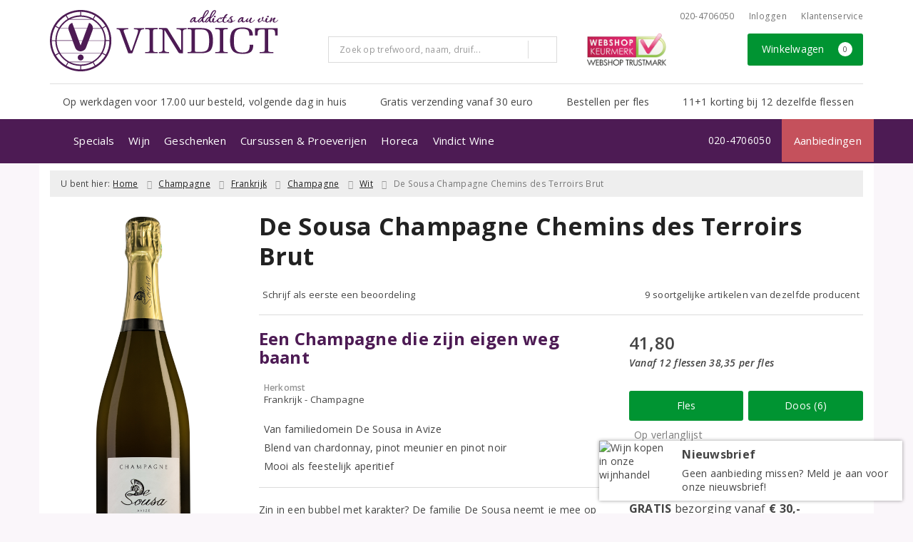

--- FILE ---
content_type: text/html; charset=UTF-8
request_url: https://www.vindict.nl/product/1034630111/de-sousa-champagne-chemins-des-terroirs-brut
body_size: 31191
content:
<!DOCTYPE html>
<html lang="nl">
<head>
    <meta charset="UTF-8">
    <meta name="viewport" content="width=device-width, initial-scale=1.0">
    <meta http-equiv="X-UA-Compatible" content="ie=edge">
    <meta name="csrf-token" content="SI2Jip0ER4TWJgwoUd0nA8rHwvTfSuUvJkjmWs8N">
        <meta charset="utf-8">
<meta http-equiv="X-UA-Compatible" content="IE=edge">
<meta name="viewport" content="width=device-width, initial-scale=1.0, user-scalable=yes">

<meta property="og:type" content="website"/>
<meta property="og:title" content="De Sousa Chemins des Terroirs kopen? Bestel bij Vindict"/>
    <meta property="og:description" content="Een elegante Champagne van De Sousa uit Avize, gemaakt van chardonnay, pinot noir en meunier. Milddroog en met fraaie rijpingsgeuren."/>
<meta property="og:url"
      content="https://www.vindict.nl/product/1034630111/de-sousa-champagne-chemins-des-terroirs-brut"/>
    <meta property="og:site_name" content="Vindict"/>
    <meta property="og:image" content="https://www.vindict.nl/product-images/111/1034630111/conversions/de-sousa-champagne-chemins-des-terroirs-brut-search-result@2x.png"/>

<link rel="canonical" href="https://www.vindict.nl/product/1034630111/de-sousa-champagne-chemins-des-terroirs-brut">
    <title>De Sousa Chemins des Terroirs kopen? Bestel bij Vindict</title>
    <meta name="description" content="Een elegante Champagne van De Sousa uit Avize, gemaakt van chardonnay, pinot noir en meunier. Milddroog en met fraaie rijpingsgeuren.">
    <meta name="robots" content="index, follow">

    <meta name="google-site-verification" content="Veh1SPYoW2ZlMRN4urCdI9dVaI7aAK8ZpsZ9MnBdDTs" />


<link rel="dns-prefetch" href="//cdnjs.cloudflare.com"/>

<link rel="icon"
      href="/assets/front/1016/img/favicon/favicon.ico"
      type="image/x-icon">
<link rel="icon"
      href="/assets/front/1016/img/favicon/favicon-16x16.png"
      type="image/png" sizes="16x16">
<link rel="icon"
      href="/assets/front/1016/img/favicon/favicon-32x32.png"
      type="image/png" sizes="32x32">
<meta name="format-detection" content="telephone=no">

<script>window.dataLayer=[{"event":"view_item","ecommerce":{"items":[{"item_id":1034630111,"item_name":"De Sousa Champagne Chemins des Terroirs Brut","affiliation":"","currency":"EUR","discount":"","item_brand":"De Sousa & Fils","item_category":"Champagne Wit","price":"41.8000","quantity":1,"is_promotion":0}]}}];</script>

    <link rel="stylesheet" href="/assets/front/base/js/cookieconsent-vendor.css?id=a0e751d5690dfc80397b21b22ca18f67">
<link rel="stylesheet" href="/assets/front/base/css/cookie-consent-notice.css?id=952c4a7a61ba1b2cf8fdd3b9e96e3787">
<script>
    window.dataLayer = window.dataLayer || [];
    window.CookieConsentNoticeSettings = {"accept_btn_text":"Accepteren","accept_all_btn_text":"Accepteer alles","deny_btn_text":"Weigeren","deny_all_btn_text":"Weiger alles","user_choice_btn_text":"Laat mij kiezen","save_btn_text":"Opslaan","primary_description":"Deze website maakt gebruik van cookies. Cookies zijn kleine tekstbestanden die bij een bezoek op de website worden geplaatst op uw computer, mobiele telefoon of tablet. <br><br> We gebruiken cookies (en vergelijkbare technieken) om uw websitebezoek makkelijker en persoonlijker voor u te maken. We plaatsen altijd functionele en analytische cookies. De functionele cookies zorgen ervoor dat de website goed werkt. En met de analytische cookies kunnen we het bezoekersgedrag analyseren en hiermee de website weer verbeteren.","functional_description":"Functionele cookies zijn cookies die nodig zijn om de website goed te laten werken en worden niet met derden gedeeld.","analytics_description":"Analytische cookies zijn cookies die nodig zijn om te analyseren wat er op de website beter zou kunnen en verstuurt waar nodig alleen anonieme data aan derden.","ads_description":"Advertentie cookies worden gebruikt om bezoekers relevante advertenties en marketingcampagnes te tonen. Deze cookies volgen bezoekers over verschillende websites en verzamelen informatie om op maat gemaakte advertenties aan te bieden.","tracking_description":"Tracking cookies zijn bedoeld om gebruikersactiviteiten over het internet te volgen. Ze helpen bij het in kaart brengen van surfgedrag en worden vaak gebruikt om een persoonlijk profiel van de gebruikersinteresses op te bouwen, wat kan leiden tot gerichtere reclame.","personalized_description":"Gepersonaliseerde cookies worden gebruikt om een meer gepersonaliseerde gebruikerservaring te bieden. Door deze cookies kan de website zich bepaalde voorkeuren en keuzes van de gebruiker herinneren, wat zorgt voor een meer relevante en aangepaste inhoud.","additional_description":"De functionele- en analytische cookies hebben geen impact op uw privacy, hiervoor hoeven we dus geen expliciete toestemming te vragen. We vragen dus enkel uw toestemming voor het gebruik van tracking cookies! De informatie van deze cookies wordt voor maximaal 30 dagen bewaard. U kunt cookies altijd zelf uitzetten of ze van uw apparaat verwijderen. Hoe u dat kunt doen verschilt per soort internetbrowser en apparaat. Voor de cookies die sociale media en derde partijen plaatsen en de mogelijke gegevens die zij hiermee verzamelen, verwijzen wij u naar de verklaringen van deze partijen op hun eigen websites.","learn_more_description":"Wilt u meer weten over ons cookiebeleid? Of heeft u vragen over de Algemene Verordening Gegevensbescherming (AVG)? Neem dan contact met ons op."};

    function gtag() {
        dataLayer.push(arguments);
    }

    gtag('consent', 'default', {
        'ad_storage': 'denied',
        'analytics_storage': 'denied',
        'ad_personalization': 'denied',
        'ad_user_data': 'denied'
    });
</script>


    
        <!-- Google Tag Manager -->
    <script>(function (w, d, s, l, i) {
            w[l] = w[l] || [];
            w[l].push({
                'gtm.start':
                    new Date().getTime(), event: 'gtm.js'
            });
            var f = d.getElementsByTagName(s)[0],
                j = d.createElement(s), dl = l != 'dataLayer' ? '&l=' + l : '';
            j.async = true;
            j.src =
                'https://www.googletagmanager.com/gtm.js?id=' + i + dl;
            f.parentNode.insertBefore(j, f);
        })(window, document, 'script', 'dataLayer', 'GTM-T8FCZ35');</script>
    <!-- End Google Tag Manager -->


    <link rel="preload" href="/assets/fonts/opensans/memtYaGs126MiZpBA-UFUIcVXSCEkx2cmqvXlWqWt06FxZCJgvAQ.woff2" as="font" type="font/woff2" crossorigin>
<link rel="preload" href="/assets/fonts/opensans/memtYaGs126MiZpBA-UFUIcVXSCEkx2cmqvXlWqWuU6FxZCJgg.woff2" as="font" type="font/woff2" crossorigin>
<link rel="preload" href="/assets/fonts/opensans/memvYaGs126MiZpBA-UvWbX2vVnXBbObj2OVTS-mu0SC55I.woff2" as="font" type="font/woff2" crossorigin>
<link rel="preload" href="/assets/fonts/opensans/memvYaGs126MiZpBA-UvWbX2vVnXBbObj2OVTSGmu0SC55K5gw.woff2" as="font" type="font/woff2" crossorigin>
<link rel="preload" href="/assets/fonts/opensans/memvYaGs126MiZpBA-UvWbX2vVnXBbObj2OVTSOmu0SC55K5gw.woff2" as="font" type="font/woff2" crossorigin>
<link rel="preload" href="/assets/fonts/opensans/memvYaGs126MiZpBA-UvWbX2vVnXBbObj2OVTSymu0SC55K5gw.woff2" as="font" type="font/woff2" crossorigin>
<link rel="preload" href="/assets/front/base/css/fonts.css" as="style">
<link rel="stylesheet" href="/assets/front/base/css/fonts.css" media="print" onload="this.media='all'">
    <link rel="stylesheet" href="/assets/vendor/bootstrap/dist/css/bootstrap.min.css?id=1768986028">
    <link rel="stylesheet"
          href="/assets/vendor_manual/magiczoomplus/css/magiczoomplus.css?id=1768986028">

    <link rel="stylesheet" href="/assets/front/base/css/vendor.css?id=59d5a417b085cef4d075de04bcbad968">
    <link rel="stylesheet"
          href="/assets/vendor_manual/fontawesome-pro/css/all.min.css?id=1768986028">
    <link rel="stylesheet" href="/assets/front/1016/css/base.css?id=0c83f3af4aa50e08c49f7739fe64a309">

                        <script type="application/ld+json">
    {"@context":"http:\/\/schema.org\/","@type":"WebPage","breadcrumb":{"@type":"BreadcrumbList","itemListElement":[{"@type":"ListItem","position":1,"nextItem":"https:\/\/www.vindict.nl\/wijn","item":{"@id":"https:\/\/www.vindict.nl","name":"Home"}},{"@type":"ListItem","position":2,"previousItem":"https:\/\/www.vindict.nl","nextItem":"https:\/\/www.vindict.nl\/wit","item":{"@id":"https:\/\/www.vindict.nl\/wijn","name":"Wijnen"}},{"@type":"ListItem","position":3,"previousItem":"https:\/\/www.vindict.nl\/wijn","item":{"@id":"https:\/\/www.vindict.nl\/wit","name":"Witte wijnen"}}]},"mainEntity":{"@type":"Product","url":"http:\/\/www.vindict.nl\/product\/1034630111\/de-sousa-champagne-chemins-des-terroirs-brut","productID":1034630111,"name":"De Sousa Champagne Chemins des Terroirs Brut","description":"Zin in een bubbel met karakter? De familie De Sousa neemt je mee op een smaakreis door de beste wijngaarden van de Champagne. Dit is geen doorsnee fles, maar een prachtig glas met een persoonlijk verhaal.In de Champagne zorgt een koel klimaat met precies genoeg zon voor druiven met frisse zuren, de ruggengraat van elke goede mousserende wijn.Wijnmaker Erick De Sousa combineert de Franse wijnkennis van zijn moeder met de werkethiek van zijn Portugese vader, die na de oorlog naar Avize kwam.De druiven komen uit Avize, een Grand Cru-dorp in de C\u00f4te des Blancs, waar de kalkrijke bodem de wijn een unieke, minerale finesse geeft.Deze Champagne is een blend van drie klassieke druiven en krijgt zijn diepgang door de biodynamische aanpak in de wijngaard, waarbij de natuur het werk doet.SmaakprofielNeus: Een verfijnde geur van rijpe gele appel, citrus, geroosterd brood (brioche) en een vleugje amandel.Mond: Een levendige en romige mousse (de belletjes) met smaken van steenfruit, een hint van honing en een frisse, minerale ondertoon.Body\/tannine\/zuur: Een elegante, medium body met kraakheldere, verfrissende zuren die perfect in balans zijn.Afdronk: Lang en zuiver, met een aanhoudende indruk van citrus en kalk.Wijn\u2013spijsOesters of schaal- en schelpdieren \u2013 De ziltige smaken en frisse zuren vullen elkaar perfect aan.Gevogelte met roomsaus \u2013 De wijn heeft genoeg body en snijdt met zijn zuren door het romige van de saus.Gerechten met truffel \u2013 De aardse tonen van truffel combineren prachtig met de complexe aroma's van de Champagne.Harde, gerijpte kazen \u2013 Denk aan Comt\u00e9 of Parmezaanse kaas, waarbij het zout en het vet mooi samengaan met de bubbels.Moment & serveertipsTemperatuur: 8-10\u00b0CGlas: Een tulpvormig glas of een wit wijnglas, zodat de aroma's goed vrijkomen.Bewaarpotentieel: Nu heerlijk op dronk, maar kan nog 3 tot 5 jaar liggen om complexere smaken te ontwikkelen.Herkomst & producentHet verhaal van De Sousa is er een van passie en doorzettingsvermogen.","image":"https:\/\/www.vindict.nl\/product-images\/111\/1034630111\/conversions\/de-sousa-champagne-chemins-des-terroirs-brut-hi-res.png","color":"Wit","sku":"683905","offers":{"@type":"Offer","priceCurrency":"EUR","price":"41.80","itemCondition":"http:\/\/schema.org\/NewCondition","availability":"http:\/\/schema.org\/InStock","seller":{"@type":"Organization","name":"Vindict","url":"https:\/\/www.vindict.nl","address":{"@type":"PostalAddress","streetAddress":"Elandsgracht 113","postalCode":"1016 TT","addressRegion":"Noord-Holland","addressLocality":"Amsterdam"},"contactPoint":{"@type":"ContactPoint","contactType":"customer service","areaServed":"NL","email":"mail@vindict.nl","telephone":"+3120-4706050"}}}}}
</script>
    </head>
<body class="frontoffice route-frontofficeproduct-detail template-1 page-3401">
        
    <noscript><iframe src="//www.googletagmanager.com/ns.html?id=GTM-T8FCZ35" height="0" width="0" style="display:none;visibility:hidden"></iframe></noscript>
    

    <div class="topheader">
    <div class="hidden-md hidden-lg">
        <header class="header">
    <div class="nav-container sticky">
        <div class="container">
            <div class="flex-container">
                <div class="flex-wrap">
                    <div class="mobile-menu-icon">
                        <i class="fal fa-bars"></i>
                        <span class="text">Menu</span>
                    </div>
                </div>

                <div class="flex-wrap">
                    <a href="/" title="Vindict" class="logo">
                        <img data-src="https://www.vindict.nl/assets/front/1016/img/logo/logo.svg?v=2" alt="Logo" class="lazy img-svg img-responsive"><noscript><img src="https://www.vindict.nl/assets/front/1016/img/logo/logo.svg?v=2" alt="Logo" class="lazy img-svg img-responsive"></noscript>


                    </a>
                </div>

                <div class="flex-wrap">
                    <div class="header-icon login">
                        <a href="https://www.vindict.nl/account/verlanglijst" title="Mijn verlanglijst">
                            <i class="fal fa-heart"></i>
                            <span class="text">Verlanglijst</span>
                        </a>
                    </div>

                    <div class="header-icon cart-btn">
                        <a href="https://www.vindict.nl/winkelwagen" title="Bekijk winkelwagen" class="show-cart-link">
                            <i class="fal fa-shopping-cart"></i>
                            <span id="cart-sum" class="cart-totals"></span>
                            <span class="text">Winkelwagen</span>
                        </a>
                    </div>
                </div>
            </div>
        </div>
    </div>
</header>
    </div>

    
    <div class="hidden-xs hidden-xs-sm hidden-sm">
        <div class="container header-wrapper">
    <header class="header flex">
        <div class="logo">
            <a href="/" title="Vindict">
                <img data-src="https://www.vindict.nl/assets/front/1016/img/logo/logo.svg?v=2" alt="Logo" class="lazy img-svg img-responsive"><noscript><img src="https://www.vindict.nl/assets/front/1016/img/logo/logo.svg?v=2" alt="Logo" class="lazy img-svg img-responsive"></noscript>


                            </a>
        </div>

        <div class="wrapper">
            <div class="topbar">
                <div class="shop_custom_top">
                                    </div>

                <div class="top-navbar">
                    <ul class="nav-options">
    
    <li class="phone">
        
                    <a href="tel:+31204706050" title="Neem contact met ons op">
                                    <i class="far fa-phone fa-flip-horizontal"></i>
                                020-4706050
            </a>
            </li>

    <li id="header_nav_useritem"></li>

    <li class="item-service">
        <a href="https://www.vindict.nl/klantenservice" title="Klantenservice" class="customer-service-btn text-center right">
            <i class="far fa-comment-alt-smile fa-flip-horizontal"></i> Klantenservice
        </a>
    </li>
</ul>                </div>
            </div>

            <div class="search">
                                <div class="searchbar ">
    <form method="GET" action="https://www.vindict.nl/zoeken" accept-charset="UTF-8" class="">
        <div class="input-group">
            <input class="form-control input-lg main-search-field main-search-field-header" placeholder="Zoek op trefwoord, naam, druif..." autocomplete="off" name="s" type="text">
            <span class="clear-search-button clear-main-search-header">
                <i class="fa fa-times-circle"></i>
            </span>
            <span class="input-group-btn">
                <button class="btn btn-primary btn-lg" type="submit">
                    <i class="far fa-search"></i>
                </button>
            </span>
        </div>
    </form>
    <div class="quick-search-window"></div>
</div>

            </div>

            <div class="shopping-wrapper">
                <div class="shop_custom_right">
                    <img data-src="/assets/front/1016/img/logo-webshopkeurmerk.png" alt="Webshop Keurmerk - Webshop Trustmark" class="lazy img-responsive"><noscript><img src="/assets/front/1016/img/logo-webshopkeurmerk.png" alt="Webshop Keurmerk - Webshop Trustmark" class="lazy img-responsive"></noscript>                </div>

                <div class="cart-container" id="cart_header">
                    <div class="shoppingcart">
                        <a href="https://www.vindict.nl/winkelwagen" title="Winkelwagen" class="text-center button btn-success" role="button">
    <i class="fal fa-shopping-cart"></i> Winkelwagen <span class="badge cart-totals"></span>
</a>                    </div>
                </div>
            </div>
        </div>
    </header>

    <div class="row no-gutter usps-header  hidden-xs hidden-sm ">
        <ul>
                            <li class="usp-item first">
                                            <i class="fal fa-wine-glass-alt"></i> <span>Op werkdagen voor 17.00 uur besteld, volgende dag in huis</span>
                                    </li>
                            <li class="usp-item">
                                            <i class="fal fa-wine-glass-alt"></i> <span>Gratis verzending vanaf 30 euro</span>
                                    </li>
                            <li class="usp-item">
                                            <i class="fal fa-wine-glass-alt"></i> <span>Bestellen per fles</span>
                                    </li>
                            <li class="usp-item">
                                            <i class="fal fa-wine-glass-alt"></i> <span>11+1 korting bij 12 dezelfde flessen</span>
                                    </li>
                    </ul>
    </div>
</div>
        <div class="nav-wrapper">
    <div class="container nav-container desktop">
        <nav class="navbar navbar-default">
            <div class="collapse navbar-collapse" id="navbar-collapse-1">
                <ul class="nav navbar-nav main-nav">
                    <li class="mobile-home">
                        <a href="/">
                                                            <i class="fas fa-home"></i>
                                                            <span></span>
                        </a>
                    </li>

                    <li class="dropdown mega-dropdown">
                    <a href="#" class="dropdown-toggle" data-toggle="dropdown">
                Specials
                <span class="hidden-xs hidden-sm"><i class="far fa-angle-down"></i></span>
                <span class="hidden-md hidden-lg"><i class="fal fa-angle-right"></i></span>
            </a>

            <ul class="dropdown-menu mega-dropdown-menu row">
                <li class="col-md-3">
                    <ul class="clearfix">
                        <li class="dropdown-header ">
                    Aanbiedingen
                </li>
                <li>
                    <ul class="clearfix">
                                            </ul>
                </li>
                                            <li class="item-url">
                    <a href="/wijnbericht-aanbiedingen" >
                        Alle aanbiedingen
                    </a>
                </li>
                <li>
                    <ul class="clearfix">
                                            </ul>
                </li>
                                            <li class="item-url">
                    <a href="https://www.vindict.nl/wijnpakket" >
                        Wijnpakketten
                    </a>
                </li>
                <li>
                    <ul class="clearfix">
                                            </ul>
                </li>
                                        </ul>
                </li>
                                            <li class="col-md-3">
                    <ul class="clearfix">
                        <li class="dropdown-header ">
                    Persbeoordelingen
                </li>
                <li>
                    <ul class="clearfix">
                                            </ul>
                </li>
                                            <li class="item-url">
                    <a href="/de-grote-hamersma" >
                        De Grote Hamersma
                    </a>
                </li>
                <li>
                    <ul class="clearfix">
                                            </ul>
                </li>
                                        </ul>
                </li>
                                            <li class="col-md-3">
                    <ul class="clearfix">
                        <li class="dropdown-header ">
                    Specifieke wensen
                </li>
                <li>
                    <ul class="clearfix">
                                            </ul>
                </li>
                                            <li class="item-url">
                    <a href="/zoeken/biologisch" >
                        Biologisch
                    </a>
                </li>
                <li>
                    <ul class="clearfix">
                                            </ul>
                </li>
                                            <li class="item-url">
                    <a href="/schroefdop" >
                        Schroefdop
                    </a>
                </li>
                <li>
                    <ul class="clearfix">
                                            </ul>
                </li>
                                            <li class="item-url">
                    <a href="/magnum" >
                        Magnum (1,5 l)
                    </a>
                </li>
                <li>
                    <ul class="clearfix">
                                            </ul>
                </li>
                                        </ul>
                </li>
                                            <li class="col-md-3">
                    <ul class="clearfix">
                        <li class="dropdown-header ">
                    Wijn &amp; Spijs
                </li>
                <li>
                    <ul class="clearfix">
                                            </ul>
                </li>
                                            <li class="item-url">
                    <a href="/wijn-bij-gevogelte" >
                        Gevogelte
                    </a>
                </li>
                <li>
                    <ul class="clearfix">
                                            </ul>
                </li>
                                            <li class="item-url">
                    <a href="/wijn-bij-kaas" >
                        Kaas
                    </a>
                </li>
                <li>
                    <ul class="clearfix">
                                            </ul>
                </li>
                                            <li class="item-url">
                    <a href="/wijn-bij-vegetarisch" >
                        Vegetarisch
                    </a>
                </li>
                <li>
                    <ul class="clearfix">
                                            </ul>
                </li>
                                            <li class="item-url">
                    <a href="/wijn-bij-vis" >
                        Vis
                    </a>
                </li>
                <li>
                    <ul class="clearfix">
                                            </ul>
                </li>
                                            <li class="item-url">
                    <a href="/wijn-bij-wit-vlees" >
                        Wit vlees
                    </a>
                </li>
                <li>
                    <ul class="clearfix">
                                            </ul>
                </li>
                                            <li class="item-url">
                    <a href="/wijn-bij-rood-vlees" >
                        Rood vlees
                    </a>
                </li>
                <li>
                    <ul class="clearfix">
                                            </ul>
                </li>
                                            <li class="item-url">
                    <a href="/dessert" >
                        Dessert
                    </a>
                </li>
                <li>
                    <ul class="clearfix">
                                            </ul>
                </li>
                                        </ul>
                </li>
                                </ul>
            </li>
    <li class="dropdown mega-dropdown">
                    <a href="#" class="dropdown-toggle" data-toggle="dropdown">
                Wijn
                <span class="hidden-xs hidden-sm"><i class="far fa-angle-down"></i></span>
                <span class="hidden-md hidden-lg"><i class="fal fa-angle-right"></i></span>
            </a>

            <ul class="dropdown-menu mega-dropdown-menu row">
                <li class="col-md-2">
                    <ul class="clearfix">
                        <li class="dropdown-header ">
                    Soort wijn
                </li>
                <li>
                    <ul class="clearfix">
                                            </ul>
                </li>
                                            <li class="item-url">
                    <a href="/wit" >
                        Wit
                    </a>
                </li>
                <li>
                    <ul class="clearfix">
                                            </ul>
                </li>
                                            <li class="item-url">
                    <a href="/rose" >
                        Rosé
                    </a>
                </li>
                <li>
                    <ul class="clearfix">
                                            </ul>
                </li>
                                            <li class="item-url">
                    <a href="/rood" >
                        Rood
                    </a>
                </li>
                <li>
                    <ul class="clearfix">
                                            </ul>
                </li>
                                            <li class="item-url">
                    <a href="/dessertwijn" >
                        Zoet
                    </a>
                </li>
                <li>
                    <ul class="clearfix">
                                            </ul>
                </li>
                                            <li class="item-url">
                    <a href="/bubbels" >
                        Bubbels
                    </a>
                </li>
                <li>
                    <ul class="clearfix">
                                            </ul>
                </li>
                                            <li class="item-url">
                    <a href="/pagina/alcoholvrije-wijn" >
                        Alcoholvrije wijn
                    </a>
                </li>
                <li>
                    <ul class="clearfix">
                                            </ul>
                </li>
                                            <li class="divider"></li>
                <li>
                    <ul class="clearfix">
                                            </ul>
                </li>
                                            <li class="item-url">
                    <a href="/wijn" >
                        Alle soorten wijnen
                    </a>
                </li>
                <li>
                    <ul class="clearfix">
                                            </ul>
                </li>
                                        </ul>
                </li>
                                            <li class="col-md-2">
                    <ul class="clearfix">
                        <li class="dropdown-header ">
                    Land
                </li>
                <li>
                    <ul class="clearfix">
                                            </ul>
                </li>
                                            <li class="item-url">
                    <a href="/nederland" >
                        Nederland
                    </a>
                </li>
                <li>
                    <ul class="clearfix">
                                            </ul>
                </li>
                                            <li class="item-url">
                    <a href="/australie" >
                        Australië
                    </a>
                </li>
                <li>
                    <ul class="clearfix">
                                            </ul>
                </li>
                                            <li class="item-url">
                    <a href="/chili" >
                        Chili
                    </a>
                </li>
                <li>
                    <ul class="clearfix">
                                            </ul>
                </li>
                                            <li class="item-url">
                    <a href="/duitsland" >
                        Duitsland
                    </a>
                </li>
                <li>
                    <ul class="clearfix">
                                            </ul>
                </li>
                                            <li class="item-url">
                    <a href="/frankrijk" >
                        Frankrijk
                    </a>
                </li>
                <li>
                    <ul class="clearfix">
                                            </ul>
                </li>
                                            <li class="item-url">
                    <a href="/italie" >
                        Italië
                    </a>
                </li>
                <li>
                    <ul class="clearfix">
                                            </ul>
                </li>
                                            <li class="item-url">
                    <a href="/nieuw-zeeland" >
                        Nieuw Zeeland
                    </a>
                </li>
                <li>
                    <ul class="clearfix">
                                            </ul>
                </li>
                                            <li class="item-url">
                    <a href="/oostenrijk" >
                        Oostenrijk
                    </a>
                </li>
                <li>
                    <ul class="clearfix">
                                            </ul>
                </li>
                                            <li class="item-url">
                    <a href="/portugal" >
                        Portugal
                    </a>
                </li>
                <li>
                    <ul class="clearfix">
                                            </ul>
                </li>
                                            <li class="item-url">
                    <a href="/spanje" >
                        Spanje
                    </a>
                </li>
                <li>
                    <ul class="clearfix">
                                            </ul>
                </li>
                                            <li class="item-url">
                    <a href="/zuid-afrika" >
                        Zuid-Afrika
                    </a>
                </li>
                <li>
                    <ul class="clearfix">
                                            </ul>
                </li>
                                            <li class="divider"></li>
                <li>
                    <ul class="clearfix">
                                            </ul>
                </li>
                                            <li class="item-url">
                    <a href="/wijn" >
                        Alle landen
                    </a>
                </li>
                <li>
                    <ul class="clearfix">
                                            </ul>
                </li>
                                        </ul>
                </li>
                                            <li class="col-md-2">
                    <ul class="clearfix">
                        <li class="dropdown-header ">
                    Druif wit
                </li>
                <li>
                    <ul class="clearfix">
                                            </ul>
                </li>
                                            <li class="item-url">
                    <a href="/albarino" >
                        Albariño
                    </a>
                </li>
                <li>
                    <ul class="clearfix">
                                            </ul>
                </li>
                                            <li class="item-url">
                    <a href="/chardonnay" >
                        Chardonnay
                    </a>
                </li>
                <li>
                    <ul class="clearfix">
                                            </ul>
                </li>
                                            <li class="item-url">
                    <a href="/chenin-blanc" >
                        Chenin Blanc
                    </a>
                </li>
                <li>
                    <ul class="clearfix">
                                            </ul>
                </li>
                                            <li class="item-url">
                    <a href="/gruner-veltliner" >
                        Grüner Veltliner
                    </a>
                </li>
                <li>
                    <ul class="clearfix">
                                            </ul>
                </li>
                                            <li class="item-url">
                    <a href="/pinot-blanc" >
                        Pinot Blanc
                    </a>
                </li>
                <li>
                    <ul class="clearfix">
                                            </ul>
                </li>
                                            <li class="item-url">
                    <a href="/pinot-grigio" >
                        Pinot Grigio
                    </a>
                </li>
                <li>
                    <ul class="clearfix">
                                            </ul>
                </li>
                                            <li class="item-url">
                    <a href="/riesling" >
                        Riesling
                    </a>
                </li>
                <li>
                    <ul class="clearfix">
                                            </ul>
                </li>
                                            <li class="item-url">
                    <a href="/sauvignon-blanc" >
                        Sauvignon
                    </a>
                </li>
                <li>
                    <ul class="clearfix">
                                            </ul>
                </li>
                                            <li class="item-url">
                    <a href="/silvaner" >
                        Silvaner
                    </a>
                </li>
                <li>
                    <ul class="clearfix">
                                            </ul>
                </li>
                                            <li class="item-url">
                    <a href="/viognier" >
                        Viognier
                    </a>
                </li>
                <li>
                    <ul class="clearfix">
                                            </ul>
                </li>
                                            <li class="divider"></li>
                <li>
                    <ul class="clearfix">
                                            </ul>
                </li>
                                            <li class="item-url">
                    <a href="/wit" >
                        Alle witte druiven
                    </a>
                </li>
                <li>
                    <ul class="clearfix">
                                            </ul>
                </li>
                                        </ul>
                </li>
                                            <li class="col-md-2">
                    <ul class="clearfix">
                        <li class="dropdown-header ">
                    Druif rood
                </li>
                <li>
                    <ul class="clearfix">
                                            </ul>
                </li>
                                            <li class="item-url">
                    <a href="/cabernet-franc" >
                        Cabernet Franc
                    </a>
                </li>
                <li>
                    <ul class="clearfix">
                                            </ul>
                </li>
                                            <li class="item-url">
                    <a href="/cabernet-sauvignon" >
                        Cabernet Sauvignon
                    </a>
                </li>
                <li>
                    <ul class="clearfix">
                                            </ul>
                </li>
                                            <li class="item-url">
                    <a href="/malbec" >
                        Malbec
                    </a>
                </li>
                <li>
                    <ul class="clearfix">
                                            </ul>
                </li>
                                            <li class="item-url">
                    <a href="/merlot" >
                        Merlot
                    </a>
                </li>
                <li>
                    <ul class="clearfix">
                                            </ul>
                </li>
                                            <li class="item-url">
                    <a href="/nebbiolo" >
                        Nebbiolo
                    </a>
                </li>
                <li>
                    <ul class="clearfix">
                                            </ul>
                </li>
                                            <li class="item-url">
                    <a href="/pinot-noir" >
                        Pinot Noir
                    </a>
                </li>
                <li>
                    <ul class="clearfix">
                                            </ul>
                </li>
                                            <li class="item-url">
                    <a href="/primitivo" >
                        Primitivo
                    </a>
                </li>
                <li>
                    <ul class="clearfix">
                                            </ul>
                </li>
                                            <li class="item-url">
                    <a href="/syrah" >
                        Syrah
                    </a>
                </li>
                <li>
                    <ul class="clearfix">
                                            </ul>
                </li>
                                            <li class="item-url">
                    <a href="/sangiovese" >
                        Sangiovese
                    </a>
                </li>
                <li>
                    <ul class="clearfix">
                                            </ul>
                </li>
                                            <li class="item-url">
                    <a href="/tempranillo" >
                        Tempranillo
                    </a>
                </li>
                <li>
                    <ul class="clearfix">
                                            </ul>
                </li>
                                            <li class="divider"></li>
                <li>
                    <ul class="clearfix">
                                            </ul>
                </li>
                                            <li class="item-url">
                    <a href="/rood" >
                        Alle rode druiven
                    </a>
                </li>
                <li>
                    <ul class="clearfix">
                                            </ul>
                </li>
                                        </ul>
                </li>
                                            <li class="col-md-3">
                    <ul class="clearfix">
                        <li class="dropdown-header ">
                    Smaakprofiel
                </li>
                <li>
                    <ul class="clearfix">
                                            </ul>
                </li>
                                            <li class="item-url">
                    <a href="/wit?kleur=2&amp;smaakprofiel=6" >
                        Wit - fris &amp; fruitig
                    </a>
                </li>
                <li>
                    <ul class="clearfix">
                                            </ul>
                </li>
                                            <li class="item-url">
                    <a href="/wit?kleur=2&amp;smaakprofiel=7" >
                        Wit - elegant &amp; verfijnd
                    </a>
                </li>
                <li>
                    <ul class="clearfix">
                                            </ul>
                </li>
                                            <li class="item-url">
                    <a href="/wit?kleur=2&amp;smaakprofiel=8" >
                        Wit - vol &amp; rijk
                    </a>
                </li>
                <li>
                    <ul class="clearfix">
                                            </ul>
                </li>
                                            <li class="item-url">
                    <a href="/rose?kleur=3&amp;smaakprofiel=4" >
                        Rosé - droog, fris &amp; fruitig
                    </a>
                </li>
                <li>
                    <ul class="clearfix">
                                            </ul>
                </li>
                                            <li class="item-url">
                    <a href="/rose?kleur=3&amp;smaakprofiel=5" >
                        Rosé - droog, vol &amp; rond
                    </a>
                </li>
                <li>
                    <ul class="clearfix">
                                            </ul>
                </li>
                                            <li class="item-url">
                    <a href="/rood?kleur=1&amp;smaakprofiel=1" >
                        Rood - licht &amp; fruitig
                    </a>
                </li>
                <li>
                    <ul class="clearfix">
                                            </ul>
                </li>
                                            <li class="item-url">
                    <a href="/rood?kleur=1&amp;smaakprofiel=2" >
                        Rood - soepel &amp; verfijnd
                    </a>
                </li>
                <li>
                    <ul class="clearfix">
                                            </ul>
                </li>
                                            <li class="item-url">
                    <a href="/rood?kleur=1&amp;smaakprofiel=3" >
                        Rood - vol &amp; krachtig
                    </a>
                </li>
                <li>
                    <ul class="clearfix">
                                            </ul>
                </li>
                                            <li class="divider"></li>
                <li>
                    <ul class="clearfix">
                                            </ul>
                </li>
                                            <li class="item-url">
                    <a href="/wijn" >
                        Alle smaakprofielen
                    </a>
                </li>
                <li>
                    <ul class="clearfix">
                                            </ul>
                </li>
                                        </ul>
                </li>
                                </ul>
            </li>
    <li class="dropdown mega-dropdown">
                    <a href="#" class="dropdown-toggle" data-toggle="dropdown">
                Geschenken
                <span class="hidden-xs hidden-sm"><i class="far fa-angle-down"></i></span>
                <span class="hidden-md hidden-lg"><i class="fal fa-angle-right"></i></span>
            </a>

            <ul class="dropdown-menu mega-dropdown-menu row">
                <li class="col-md-3">
                    <ul class="clearfix">
                        <li class="dropdown-header ">
                    Geschenken: Boeken
                </li>
                <li>
                    <ul class="clearfix">
                                            </ul>
                </li>
                                            <li class="item-url">
                    <a href="/smaakstof" >
                        Smaakstof
                    </a>
                </li>
                <li>
                    <ul class="clearfix">
                                            </ul>
                </li>
                                            <li class="item-url">
                    <a href="/dom-perignon-in-een-rugzak" >
                        Dom Pérignon in een rugzak
                    </a>
                </li>
                <li>
                    <ul class="clearfix">
                                            </ul>
                </li>
                                        </ul>
                </li>
                                            <li class="col-md-3">
                    <ul class="clearfix">
                        <li class="dropdown-header ">
                    Geschenken: Riedel Glaswerk
                </li>
                <li>
                    <ul class="clearfix">
                                            </ul>
                </li>
                                            <li class="item-url">
                    <a href="/riedel" >
                        Riedel Glaswerk
                    </a>
                </li>
                <li>
                    <ul class="clearfix">
                                            </ul>
                </li>
                                        </ul>
                </li>
                                            <li class="col-md-2">
                    <ul class="clearfix">
                        <li class="dropdown-header ">
                    Geschenken: Olijfolie
                </li>
                <li>
                    <ul class="clearfix">
                                            </ul>
                </li>
                                            <li class="item-url">
                    <a href="/olijfolie" >
                        Olijfolie
                    </a>
                </li>
                <li>
                    <ul class="clearfix">
                                            </ul>
                </li>
                                        </ul>
                </li>
                                            <li class="col-md-2">
                    <ul class="clearfix">
                        <li class="dropdown-header ">
                    Geschenken: Pakketten
                </li>
                <li>
                    <ul class="clearfix">
                                            </ul>
                </li>
                                            <li class="item-url">
                    <a href="/geschenken" >
                        Geschenkpakketten
                    </a>
                </li>
                <li>
                    <ul class="clearfix">
                                            </ul>
                </li>
                                        </ul>
                </li>
                                </ul>
            </li>
    <li class="dropdown mega-dropdown">
                    <a href="#" class="dropdown-toggle" data-toggle="dropdown">
                Cursussen &amp; Proeverijen
                <span class="hidden-xs hidden-sm"><i class="far fa-angle-down"></i></span>
                <span class="hidden-md hidden-lg"><i class="fal fa-angle-right"></i></span>
            </a>

            <ul class="dropdown-menu mega-dropdown-menu row">
                <li class="col-md-3">
                    <ul class="clearfix">
                        <li class="dropdown-header ">
                    Wijncursus Amsterdam
                </li>
                <li>
                    <ul class="clearfix">
                                            </ul>
                </li>
                                            <li class="item-url">
                    <a href="/wijncursus" >
                        SDEN Wijncursus
                    </a>
                </li>
                <li>
                    <ul class="clearfix">
                                            </ul>
                </li>
                                                                <li class="item-page">
                        <a href="https://www.vindict.nl/pagina/wijncursus-sden-2">
                            Wijncursus SDEN 2
                        </a>
                    </li>
                    <li>
                        <ul class="clearfix">
                                                    </ul>
                    </li>
                                                                                <li class="item-page">
                        <a href="https://www.vindict.nl/pagina/wijncursus-sden-3">
                            Wijncursus SDEN 3
                        </a>
                    </li>
                    <li>
                        <ul class="clearfix">
                                                    </ul>
                    </li>
                                                                                <li class="item-page">
                        <a href="https://www.vindict.nl/pagina/wset-wijncursus-amsterdam">
                            WSET Wijncursus
                        </a>
                    </li>
                    <li>
                        <ul class="clearfix">
                                                    </ul>
                    </li>
                                                                                <li class="item-page">
                        <a href="https://www.vindict.nl/pagina/wijncursus-wset-1">
                            WSET Level 1
                        </a>
                    </li>
                    <li>
                        <ul class="clearfix">
                                                    </ul>
                    </li>
                                                                                <li class="item-page">
                        <a href="https://www.vindict.nl/pagina/wijncursus-wset-2">
                            WSET Level 2
                        </a>
                    </li>
                    <li>
                        <ul class="clearfix">
                                                    </ul>
                    </li>
                                                                                <li class="item-page">
                        <a href="https://www.vindict.nl/pagina/wijncursus-wset-3">
                            WSET Level 3
                        </a>
                    </li>
                    <li>
                        <ul class="clearfix">
                                                    </ul>
                    </li>
                                                                                <li class="item-page">
                        <a href="https://www.vindict.nl/pagina/wijncursus-algemene-voorwaarden">
                            Algemene voorwaarden
                        </a>
                    </li>
                    <li>
                        <ul class="clearfix">
                                                    </ul>
                    </li>
                                                            <li class="col-md-2">
                    <ul class="clearfix">
                                            </ul>
                </li>
                                        </ul>
                </li>
                                            <li class="col-md-3">
                    <ul class="clearfix">
                        <li class="dropdown-header ">
                    Wijnproeverijen
                </li>
                <li>
                    <ul class="clearfix">
                                            </ul>
                </li>
                                                                <li class="item-page">
                        <a href="https://www.vindict.nl/pagina/wijnproeverijen-amsterdam">
                            Overzicht wijnproeverijen
                        </a>
                    </li>
                    <li>
                        <ul class="clearfix">
                                                    </ul>
                    </li>
                                                        </ul>
                </li>
                                            <li class="col-md-2">
                    <ul class="clearfix">
                        <li class="dropdown-header ">
                    Wijnblog
                </li>
                <li>
                    <ul class="clearfix">
                                            </ul>
                </li>
                                            <li class="item-url">
                    <a href="//www.vindict.nl/wijnblog" >
                        Wijnblog
                    </a>
                </li>
                <li>
                    <ul class="clearfix">
                                            </ul>
                </li>
                                            <li class="item-url">
                    <a href="/over-bob-wijn" >
                        Over Bob Wijn
                    </a>
                </li>
                <li>
                    <ul class="clearfix">
                                            </ul>
                </li>
                                        </ul>
                </li>
                                            <li class="col-md-4">
                    <ul class="clearfix">
                        <li class="dropdown-header ">
                    Proeven op zijn Nederlands!
                </li>
                <li>
                    <ul class="clearfix">
                                            </ul>
                </li>
                                            <li>
                                            <a href="/product/176541016/wijnproeverij-amsterdam-tour-door-de-nederlandse-wijnbouw">
                                                        <img data-src="https://www.vindict.nl/beeld/110716/banner-tour.jpg" alt="Wijnproeverij Amsterdam: "Tour door de Nederlandse wijnbouw"" class="lazy img-responsive"><noscript><img src="https://www.vindict.nl/beeld/110716/banner-tour.jpg" alt="Wijnproeverij Amsterdam: "Tour door de Nederlandse wijnbouw"" class="lazy img-responsive"></noscript>
                                                    </a>
                                    </li>
                <li>
                    <ul class="clearfix">
                                            </ul>
                </li>
                                        </ul>
                </li>
                                </ul>
            </li>
    <li class="dropdown mega-dropdown">
                                        <a href="https://vindicthoreca.nl/" >
                        Horeca
                        <span></span>
                    </a>
                                </li>
    <li class="dropdown mega-dropdown">
                    <a href="#" class="dropdown-toggle" data-toggle="dropdown">
                Vindict Wine
                <span class="hidden-xs hidden-sm"><i class="far fa-angle-down"></i></span>
                <span class="hidden-md hidden-lg"><i class="fal fa-angle-right"></i></span>
            </a>

            <ul class="dropdown-menu mega-dropdown-menu row">
                <li class="col-md-3">
                    <ul class="clearfix">
                        <li class="dropdown-header ">
                    Vindict Wine
                </li>
                <li>
                    <ul class="clearfix">
                                            </ul>
                </li>
                                                                <li class="item-page">
                        <a href="https://www.vindict.nl/pagina/vindict-elandsgracht">
                            Wijnwinkel Amsterdam-Jordaan
                        </a>
                    </li>
                    <li>
                        <ul class="clearfix">
                                                    </ul>
                    </li>
                                                                                <li class="item-page">
                        <a href="https://www.vindict.nl/pagina/vindict-docklandsweg">
                            Wijnwinkel Amsterdam-Noord
                        </a>
                    </li>
                    <li>
                        <ul class="clearfix">
                                                    </ul>
                    </li>
                                                                                <li class="item-page">
                        <a href="https://www.vindict.nl/pagina/wie-zijn-wij">
                            Maak kennis met Vindict
                        </a>
                    </li>
                    <li>
                        <ul class="clearfix">
                                                    </ul>
                    </li>
                                                                                <li class="item-page">
                        <a href="https://www.vindict.nl/pagina/contact">
                            Contact
                        </a>
                    </li>
                    <li>
                        <ul class="clearfix">
                                                    </ul>
                    </li>
                                                        </ul>
                </li>
                                            <li class="col-md-3">
                    <ul class="clearfix">
                        <li class="dropdown-header ">
                    Klantenservice
                </li>
                <li>
                    <ul class="clearfix">
                                            </ul>
                </li>
                                            <li class="item-url">
                    <a href="/klantenservice" >
                        Klantenservice
                    </a>
                </li>
                <li>
                    <ul class="clearfix">
                                            </ul>
                </li>
                                            <li class="item-url">
                    <a href="/klantenservice/612/bezorgservice" >
                        Vindict Bezorgservice
                    </a>
                </li>
                <li>
                    <ul class="clearfix">
                                            </ul>
                </li>
                                            <li class="item-url">
                    <a href="/klantenservice/614/betaalmethoden" >
                        Betalen
                    </a>
                </li>
                <li>
                    <ul class="clearfix">
                                            </ul>
                </li>
                                            <li class="item-url">
                    <a href="/algemene-voorwaarden" >
                        Algemene voorwaarden
                    </a>
                </li>
                <li>
                    <ul class="clearfix">
                                            </ul>
                </li>
                                            <li class="item-url">
                    <a href="/klantenservice/privacybeleid" >
                        Privacybeleid
                    </a>
                </li>
                <li>
                    <ul class="clearfix">
                                            </ul>
                </li>
                                        </ul>
                </li>
                                </ul>
            </li>


                    <ul class="nav navbar-nav pull-right">
                        
                        <li class="cart-scroll search">
                            <a href="#" class="show-top-search"><i class="far fa-search"></i></a>
                        </li>

                        <li class="cart-scroll cart">
                            <a  href="https://www.vindict.nl/winkelwagen" class="show-cart-link">
                                <i class="fal fa-shopping-cart"></i>
                            </a>
                        </li>

                        <li class="custom-menu-item">
    <a href="/aanbiedingen">
        Aanbiedingen
    </a>
</li>                    </ul>

                                            <ul class="nav navbar-nav pull-right show-phone">
                            <li class="phone">
                                                                    <i class="fas fa-phone fa-flip-horizontal"></i>
                                
                                                                    <span>
                                        <a href="tel:+31204706050" title="Neem contact met ons op">
                                            020-4706050
                                        </a>
                                    </span>
                                                            </li>
                        </ul>
                                    </ul>
            </div>
        </nav>
    </div>
</div>
    </div>

    <div class="hidden-md hidden-lg">
        <div class="search-field">
            <div class="searchbar ">
    <form method="GET" action="https://www.vindict.nl/zoeken" accept-charset="UTF-8" class="">
        <div class="input-group">
            <input class="form-control input-lg main-search-field main-search-field-mobile-header" placeholder="Zoek op trefwoord, naam, druif..." autocomplete="off" name="s" type="text">
            <span class="clear-search-button clear-main-search-mobile-header">
                <i class="fa fa-times-circle"></i>
            </span>
            <span class="input-group-btn">
                <button class="btn btn-primary btn-lg" type="submit">
                    <i class="far fa-search"></i>
                </button>
            </span>
        </div>
    </form>
    <div class="quick-search-window"></div>
</div>

        </div>
    </div>
</div>

<div class="mobile-sidebar hidden-md hidden-lg">
    <div class="heading clearfix">
        <div class="col-xs-1 no-padding">
            <div class="mobile-menu-icon menu-btn">
                <i class="fal fa-bars bars-icon"></i>
                <span class="return-icon">
                    <i class="far fa-chevron-left"></i>
                </span>
                <span class="text"></span>
            </div>
        </div>

        <div class="col-xs-10 no-padding title"></div>

        <div class="col-xs-1 no-padding">
            <div class="mobile-menu-icon close-btn">
                <i class="fal fa-times"></i>
                <span class="text">Sluiten</span>
            </div>
        </div>
    </div>

    <div class="menu-content-wrapper">
        <nav class="mobile-menu">
            <ul class="main-menu">
                <li><a href="/" title="Vindict">Home</a></li>

                <li class="dropdown mega-dropdown">
                    <a href="#" class="dropdown-toggle" data-toggle="dropdown">
                Specials
                <span class="hidden-xs hidden-sm"><i class="far fa-angle-down"></i></span>
                <span class="hidden-md hidden-lg"><i class="fal fa-angle-right"></i></span>
            </a>

            <ul class="dropdown-menu mega-dropdown-menu row">
                <li class="col-md-3">
                    <ul class="clearfix">
                        <li class="dropdown-header ">
                    Aanbiedingen
                </li>
                <li>
                    <ul class="clearfix">
                                            </ul>
                </li>
                                            <li class="item-url">
                    <a href="/wijnbericht-aanbiedingen" >
                        Alle aanbiedingen
                    </a>
                </li>
                <li>
                    <ul class="clearfix">
                                            </ul>
                </li>
                                            <li class="item-url">
                    <a href="https://www.vindict.nl/wijnpakket" >
                        Wijnpakketten
                    </a>
                </li>
                <li>
                    <ul class="clearfix">
                                            </ul>
                </li>
                                        </ul>
                </li>
                                            <li class="col-md-3">
                    <ul class="clearfix">
                        <li class="dropdown-header ">
                    Persbeoordelingen
                </li>
                <li>
                    <ul class="clearfix">
                                            </ul>
                </li>
                                            <li class="item-url">
                    <a href="/de-grote-hamersma" >
                        De Grote Hamersma
                    </a>
                </li>
                <li>
                    <ul class="clearfix">
                                            </ul>
                </li>
                                        </ul>
                </li>
                                            <li class="col-md-3">
                    <ul class="clearfix">
                        <li class="dropdown-header ">
                    Specifieke wensen
                </li>
                <li>
                    <ul class="clearfix">
                                            </ul>
                </li>
                                            <li class="item-url">
                    <a href="/zoeken/biologisch" >
                        Biologisch
                    </a>
                </li>
                <li>
                    <ul class="clearfix">
                                            </ul>
                </li>
                                            <li class="item-url">
                    <a href="/schroefdop" >
                        Schroefdop
                    </a>
                </li>
                <li>
                    <ul class="clearfix">
                                            </ul>
                </li>
                                            <li class="item-url">
                    <a href="/magnum" >
                        Magnum (1,5 l)
                    </a>
                </li>
                <li>
                    <ul class="clearfix">
                                            </ul>
                </li>
                                        </ul>
                </li>
                                            <li class="col-md-3">
                    <ul class="clearfix">
                        <li class="dropdown-header ">
                    Wijn &amp; Spijs
                </li>
                <li>
                    <ul class="clearfix">
                                            </ul>
                </li>
                                            <li class="item-url">
                    <a href="/wijn-bij-gevogelte" >
                        Gevogelte
                    </a>
                </li>
                <li>
                    <ul class="clearfix">
                                            </ul>
                </li>
                                            <li class="item-url">
                    <a href="/wijn-bij-kaas" >
                        Kaas
                    </a>
                </li>
                <li>
                    <ul class="clearfix">
                                            </ul>
                </li>
                                            <li class="item-url">
                    <a href="/wijn-bij-vegetarisch" >
                        Vegetarisch
                    </a>
                </li>
                <li>
                    <ul class="clearfix">
                                            </ul>
                </li>
                                            <li class="item-url">
                    <a href="/wijn-bij-vis" >
                        Vis
                    </a>
                </li>
                <li>
                    <ul class="clearfix">
                                            </ul>
                </li>
                                            <li class="item-url">
                    <a href="/wijn-bij-wit-vlees" >
                        Wit vlees
                    </a>
                </li>
                <li>
                    <ul class="clearfix">
                                            </ul>
                </li>
                                            <li class="item-url">
                    <a href="/wijn-bij-rood-vlees" >
                        Rood vlees
                    </a>
                </li>
                <li>
                    <ul class="clearfix">
                                            </ul>
                </li>
                                            <li class="item-url">
                    <a href="/dessert" >
                        Dessert
                    </a>
                </li>
                <li>
                    <ul class="clearfix">
                                            </ul>
                </li>
                                        </ul>
                </li>
                                </ul>
            </li>
    <li class="dropdown mega-dropdown">
                    <a href="#" class="dropdown-toggle" data-toggle="dropdown">
                Wijn
                <span class="hidden-xs hidden-sm"><i class="far fa-angle-down"></i></span>
                <span class="hidden-md hidden-lg"><i class="fal fa-angle-right"></i></span>
            </a>

            <ul class="dropdown-menu mega-dropdown-menu row">
                <li class="col-md-2">
                    <ul class="clearfix">
                        <li class="dropdown-header ">
                    Soort wijn
                </li>
                <li>
                    <ul class="clearfix">
                                            </ul>
                </li>
                                            <li class="item-url">
                    <a href="/wit" >
                        Wit
                    </a>
                </li>
                <li>
                    <ul class="clearfix">
                                            </ul>
                </li>
                                            <li class="item-url">
                    <a href="/rose" >
                        Rosé
                    </a>
                </li>
                <li>
                    <ul class="clearfix">
                                            </ul>
                </li>
                                            <li class="item-url">
                    <a href="/rood" >
                        Rood
                    </a>
                </li>
                <li>
                    <ul class="clearfix">
                                            </ul>
                </li>
                                            <li class="item-url">
                    <a href="/dessertwijn" >
                        Zoet
                    </a>
                </li>
                <li>
                    <ul class="clearfix">
                                            </ul>
                </li>
                                            <li class="item-url">
                    <a href="/bubbels" >
                        Bubbels
                    </a>
                </li>
                <li>
                    <ul class="clearfix">
                                            </ul>
                </li>
                                            <li class="item-url">
                    <a href="/pagina/alcoholvrije-wijn" >
                        Alcoholvrije wijn
                    </a>
                </li>
                <li>
                    <ul class="clearfix">
                                            </ul>
                </li>
                                            <li class="divider"></li>
                <li>
                    <ul class="clearfix">
                                            </ul>
                </li>
                                            <li class="item-url">
                    <a href="/wijn" >
                        Alle soorten wijnen
                    </a>
                </li>
                <li>
                    <ul class="clearfix">
                                            </ul>
                </li>
                                        </ul>
                </li>
                                            <li class="col-md-2">
                    <ul class="clearfix">
                        <li class="dropdown-header ">
                    Land
                </li>
                <li>
                    <ul class="clearfix">
                                            </ul>
                </li>
                                            <li class="item-url">
                    <a href="/nederland" >
                        Nederland
                    </a>
                </li>
                <li>
                    <ul class="clearfix">
                                            </ul>
                </li>
                                            <li class="item-url">
                    <a href="/australie" >
                        Australië
                    </a>
                </li>
                <li>
                    <ul class="clearfix">
                                            </ul>
                </li>
                                            <li class="item-url">
                    <a href="/chili" >
                        Chili
                    </a>
                </li>
                <li>
                    <ul class="clearfix">
                                            </ul>
                </li>
                                            <li class="item-url">
                    <a href="/duitsland" >
                        Duitsland
                    </a>
                </li>
                <li>
                    <ul class="clearfix">
                                            </ul>
                </li>
                                            <li class="item-url">
                    <a href="/frankrijk" >
                        Frankrijk
                    </a>
                </li>
                <li>
                    <ul class="clearfix">
                                            </ul>
                </li>
                                            <li class="item-url">
                    <a href="/italie" >
                        Italië
                    </a>
                </li>
                <li>
                    <ul class="clearfix">
                                            </ul>
                </li>
                                            <li class="item-url">
                    <a href="/nieuw-zeeland" >
                        Nieuw Zeeland
                    </a>
                </li>
                <li>
                    <ul class="clearfix">
                                            </ul>
                </li>
                                            <li class="item-url">
                    <a href="/oostenrijk" >
                        Oostenrijk
                    </a>
                </li>
                <li>
                    <ul class="clearfix">
                                            </ul>
                </li>
                                            <li class="item-url">
                    <a href="/portugal" >
                        Portugal
                    </a>
                </li>
                <li>
                    <ul class="clearfix">
                                            </ul>
                </li>
                                            <li class="item-url">
                    <a href="/spanje" >
                        Spanje
                    </a>
                </li>
                <li>
                    <ul class="clearfix">
                                            </ul>
                </li>
                                            <li class="item-url">
                    <a href="/zuid-afrika" >
                        Zuid-Afrika
                    </a>
                </li>
                <li>
                    <ul class="clearfix">
                                            </ul>
                </li>
                                            <li class="divider"></li>
                <li>
                    <ul class="clearfix">
                                            </ul>
                </li>
                                            <li class="item-url">
                    <a href="/wijn" >
                        Alle landen
                    </a>
                </li>
                <li>
                    <ul class="clearfix">
                                            </ul>
                </li>
                                        </ul>
                </li>
                                            <li class="col-md-2">
                    <ul class="clearfix">
                        <li class="dropdown-header ">
                    Druif wit
                </li>
                <li>
                    <ul class="clearfix">
                                            </ul>
                </li>
                                            <li class="item-url">
                    <a href="/albarino" >
                        Albariño
                    </a>
                </li>
                <li>
                    <ul class="clearfix">
                                            </ul>
                </li>
                                            <li class="item-url">
                    <a href="/chardonnay" >
                        Chardonnay
                    </a>
                </li>
                <li>
                    <ul class="clearfix">
                                            </ul>
                </li>
                                            <li class="item-url">
                    <a href="/chenin-blanc" >
                        Chenin Blanc
                    </a>
                </li>
                <li>
                    <ul class="clearfix">
                                            </ul>
                </li>
                                            <li class="item-url">
                    <a href="/gruner-veltliner" >
                        Grüner Veltliner
                    </a>
                </li>
                <li>
                    <ul class="clearfix">
                                            </ul>
                </li>
                                            <li class="item-url">
                    <a href="/pinot-blanc" >
                        Pinot Blanc
                    </a>
                </li>
                <li>
                    <ul class="clearfix">
                                            </ul>
                </li>
                                            <li class="item-url">
                    <a href="/pinot-grigio" >
                        Pinot Grigio
                    </a>
                </li>
                <li>
                    <ul class="clearfix">
                                            </ul>
                </li>
                                            <li class="item-url">
                    <a href="/riesling" >
                        Riesling
                    </a>
                </li>
                <li>
                    <ul class="clearfix">
                                            </ul>
                </li>
                                            <li class="item-url">
                    <a href="/sauvignon-blanc" >
                        Sauvignon
                    </a>
                </li>
                <li>
                    <ul class="clearfix">
                                            </ul>
                </li>
                                            <li class="item-url">
                    <a href="/silvaner" >
                        Silvaner
                    </a>
                </li>
                <li>
                    <ul class="clearfix">
                                            </ul>
                </li>
                                            <li class="item-url">
                    <a href="/viognier" >
                        Viognier
                    </a>
                </li>
                <li>
                    <ul class="clearfix">
                                            </ul>
                </li>
                                            <li class="divider"></li>
                <li>
                    <ul class="clearfix">
                                            </ul>
                </li>
                                            <li class="item-url">
                    <a href="/wit" >
                        Alle witte druiven
                    </a>
                </li>
                <li>
                    <ul class="clearfix">
                                            </ul>
                </li>
                                        </ul>
                </li>
                                            <li class="col-md-2">
                    <ul class="clearfix">
                        <li class="dropdown-header ">
                    Druif rood
                </li>
                <li>
                    <ul class="clearfix">
                                            </ul>
                </li>
                                            <li class="item-url">
                    <a href="/cabernet-franc" >
                        Cabernet Franc
                    </a>
                </li>
                <li>
                    <ul class="clearfix">
                                            </ul>
                </li>
                                            <li class="item-url">
                    <a href="/cabernet-sauvignon" >
                        Cabernet Sauvignon
                    </a>
                </li>
                <li>
                    <ul class="clearfix">
                                            </ul>
                </li>
                                            <li class="item-url">
                    <a href="/malbec" >
                        Malbec
                    </a>
                </li>
                <li>
                    <ul class="clearfix">
                                            </ul>
                </li>
                                            <li class="item-url">
                    <a href="/merlot" >
                        Merlot
                    </a>
                </li>
                <li>
                    <ul class="clearfix">
                                            </ul>
                </li>
                                            <li class="item-url">
                    <a href="/nebbiolo" >
                        Nebbiolo
                    </a>
                </li>
                <li>
                    <ul class="clearfix">
                                            </ul>
                </li>
                                            <li class="item-url">
                    <a href="/pinot-noir" >
                        Pinot Noir
                    </a>
                </li>
                <li>
                    <ul class="clearfix">
                                            </ul>
                </li>
                                            <li class="item-url">
                    <a href="/primitivo" >
                        Primitivo
                    </a>
                </li>
                <li>
                    <ul class="clearfix">
                                            </ul>
                </li>
                                            <li class="item-url">
                    <a href="/syrah" >
                        Syrah
                    </a>
                </li>
                <li>
                    <ul class="clearfix">
                                            </ul>
                </li>
                                            <li class="item-url">
                    <a href="/sangiovese" >
                        Sangiovese
                    </a>
                </li>
                <li>
                    <ul class="clearfix">
                                            </ul>
                </li>
                                            <li class="item-url">
                    <a href="/tempranillo" >
                        Tempranillo
                    </a>
                </li>
                <li>
                    <ul class="clearfix">
                                            </ul>
                </li>
                                            <li class="divider"></li>
                <li>
                    <ul class="clearfix">
                                            </ul>
                </li>
                                            <li class="item-url">
                    <a href="/rood" >
                        Alle rode druiven
                    </a>
                </li>
                <li>
                    <ul class="clearfix">
                                            </ul>
                </li>
                                        </ul>
                </li>
                                            <li class="col-md-3">
                    <ul class="clearfix">
                        <li class="dropdown-header ">
                    Smaakprofiel
                </li>
                <li>
                    <ul class="clearfix">
                                            </ul>
                </li>
                                            <li class="item-url">
                    <a href="/wit?kleur=2&amp;smaakprofiel=6" >
                        Wit - fris &amp; fruitig
                    </a>
                </li>
                <li>
                    <ul class="clearfix">
                                            </ul>
                </li>
                                            <li class="item-url">
                    <a href="/wit?kleur=2&amp;smaakprofiel=7" >
                        Wit - elegant &amp; verfijnd
                    </a>
                </li>
                <li>
                    <ul class="clearfix">
                                            </ul>
                </li>
                                            <li class="item-url">
                    <a href="/wit?kleur=2&amp;smaakprofiel=8" >
                        Wit - vol &amp; rijk
                    </a>
                </li>
                <li>
                    <ul class="clearfix">
                                            </ul>
                </li>
                                            <li class="item-url">
                    <a href="/rose?kleur=3&amp;smaakprofiel=4" >
                        Rosé - droog, fris &amp; fruitig
                    </a>
                </li>
                <li>
                    <ul class="clearfix">
                                            </ul>
                </li>
                                            <li class="item-url">
                    <a href="/rose?kleur=3&amp;smaakprofiel=5" >
                        Rosé - droog, vol &amp; rond
                    </a>
                </li>
                <li>
                    <ul class="clearfix">
                                            </ul>
                </li>
                                            <li class="item-url">
                    <a href="/rood?kleur=1&amp;smaakprofiel=1" >
                        Rood - licht &amp; fruitig
                    </a>
                </li>
                <li>
                    <ul class="clearfix">
                                            </ul>
                </li>
                                            <li class="item-url">
                    <a href="/rood?kleur=1&amp;smaakprofiel=2" >
                        Rood - soepel &amp; verfijnd
                    </a>
                </li>
                <li>
                    <ul class="clearfix">
                                            </ul>
                </li>
                                            <li class="item-url">
                    <a href="/rood?kleur=1&amp;smaakprofiel=3" >
                        Rood - vol &amp; krachtig
                    </a>
                </li>
                <li>
                    <ul class="clearfix">
                                            </ul>
                </li>
                                            <li class="divider"></li>
                <li>
                    <ul class="clearfix">
                                            </ul>
                </li>
                                            <li class="item-url">
                    <a href="/wijn" >
                        Alle smaakprofielen
                    </a>
                </li>
                <li>
                    <ul class="clearfix">
                                            </ul>
                </li>
                                        </ul>
                </li>
                                </ul>
            </li>
    <li class="dropdown mega-dropdown">
                    <a href="#" class="dropdown-toggle" data-toggle="dropdown">
                Geschenken
                <span class="hidden-xs hidden-sm"><i class="far fa-angle-down"></i></span>
                <span class="hidden-md hidden-lg"><i class="fal fa-angle-right"></i></span>
            </a>

            <ul class="dropdown-menu mega-dropdown-menu row">
                <li class="col-md-3">
                    <ul class="clearfix">
                        <li class="dropdown-header ">
                    Geschenken: Boeken
                </li>
                <li>
                    <ul class="clearfix">
                                            </ul>
                </li>
                                            <li class="item-url">
                    <a href="/smaakstof" >
                        Smaakstof
                    </a>
                </li>
                <li>
                    <ul class="clearfix">
                                            </ul>
                </li>
                                            <li class="item-url">
                    <a href="/dom-perignon-in-een-rugzak" >
                        Dom Pérignon in een rugzak
                    </a>
                </li>
                <li>
                    <ul class="clearfix">
                                            </ul>
                </li>
                                        </ul>
                </li>
                                            <li class="col-md-3">
                    <ul class="clearfix">
                        <li class="dropdown-header ">
                    Geschenken: Riedel Glaswerk
                </li>
                <li>
                    <ul class="clearfix">
                                            </ul>
                </li>
                                            <li class="item-url">
                    <a href="/riedel" >
                        Riedel Glaswerk
                    </a>
                </li>
                <li>
                    <ul class="clearfix">
                                            </ul>
                </li>
                                        </ul>
                </li>
                                            <li class="col-md-2">
                    <ul class="clearfix">
                        <li class="dropdown-header ">
                    Geschenken: Olijfolie
                </li>
                <li>
                    <ul class="clearfix">
                                            </ul>
                </li>
                                            <li class="item-url">
                    <a href="/olijfolie" >
                        Olijfolie
                    </a>
                </li>
                <li>
                    <ul class="clearfix">
                                            </ul>
                </li>
                                        </ul>
                </li>
                                            <li class="col-md-2">
                    <ul class="clearfix">
                        <li class="dropdown-header ">
                    Geschenken: Pakketten
                </li>
                <li>
                    <ul class="clearfix">
                                            </ul>
                </li>
                                            <li class="item-url">
                    <a href="/geschenken" >
                        Geschenkpakketten
                    </a>
                </li>
                <li>
                    <ul class="clearfix">
                                            </ul>
                </li>
                                        </ul>
                </li>
                                </ul>
            </li>
    <li class="dropdown mega-dropdown">
                    <a href="#" class="dropdown-toggle" data-toggle="dropdown">
                Cursussen &amp; Proeverijen
                <span class="hidden-xs hidden-sm"><i class="far fa-angle-down"></i></span>
                <span class="hidden-md hidden-lg"><i class="fal fa-angle-right"></i></span>
            </a>

            <ul class="dropdown-menu mega-dropdown-menu row">
                <li class="col-md-3">
                    <ul class="clearfix">
                        <li class="dropdown-header ">
                    Wijncursus Amsterdam
                </li>
                <li>
                    <ul class="clearfix">
                                            </ul>
                </li>
                                            <li class="item-url">
                    <a href="/wijncursus" >
                        SDEN Wijncursus
                    </a>
                </li>
                <li>
                    <ul class="clearfix">
                                            </ul>
                </li>
                                                                <li class="item-page">
                        <a href="https://www.vindict.nl/pagina/wijncursus-sden-2">
                            Wijncursus SDEN 2
                        </a>
                    </li>
                    <li>
                        <ul class="clearfix">
                                                    </ul>
                    </li>
                                                                                <li class="item-page">
                        <a href="https://www.vindict.nl/pagina/wijncursus-sden-3">
                            Wijncursus SDEN 3
                        </a>
                    </li>
                    <li>
                        <ul class="clearfix">
                                                    </ul>
                    </li>
                                                                                <li class="item-page">
                        <a href="https://www.vindict.nl/pagina/wset-wijncursus-amsterdam">
                            WSET Wijncursus
                        </a>
                    </li>
                    <li>
                        <ul class="clearfix">
                                                    </ul>
                    </li>
                                                                                <li class="item-page">
                        <a href="https://www.vindict.nl/pagina/wijncursus-wset-1">
                            WSET Level 1
                        </a>
                    </li>
                    <li>
                        <ul class="clearfix">
                                                    </ul>
                    </li>
                                                                                <li class="item-page">
                        <a href="https://www.vindict.nl/pagina/wijncursus-wset-2">
                            WSET Level 2
                        </a>
                    </li>
                    <li>
                        <ul class="clearfix">
                                                    </ul>
                    </li>
                                                                                <li class="item-page">
                        <a href="https://www.vindict.nl/pagina/wijncursus-wset-3">
                            WSET Level 3
                        </a>
                    </li>
                    <li>
                        <ul class="clearfix">
                                                    </ul>
                    </li>
                                                                                <li class="item-page">
                        <a href="https://www.vindict.nl/pagina/wijncursus-algemene-voorwaarden">
                            Algemene voorwaarden
                        </a>
                    </li>
                    <li>
                        <ul class="clearfix">
                                                    </ul>
                    </li>
                                                            <li class="col-md-2">
                    <ul class="clearfix">
                                            </ul>
                </li>
                                        </ul>
                </li>
                                            <li class="col-md-3">
                    <ul class="clearfix">
                        <li class="dropdown-header ">
                    Wijnproeverijen
                </li>
                <li>
                    <ul class="clearfix">
                                            </ul>
                </li>
                                                                <li class="item-page">
                        <a href="https://www.vindict.nl/pagina/wijnproeverijen-amsterdam">
                            Overzicht wijnproeverijen
                        </a>
                    </li>
                    <li>
                        <ul class="clearfix">
                                                    </ul>
                    </li>
                                                        </ul>
                </li>
                                            <li class="col-md-2">
                    <ul class="clearfix">
                        <li class="dropdown-header ">
                    Wijnblog
                </li>
                <li>
                    <ul class="clearfix">
                                            </ul>
                </li>
                                            <li class="item-url">
                    <a href="//www.vindict.nl/wijnblog" >
                        Wijnblog
                    </a>
                </li>
                <li>
                    <ul class="clearfix">
                                            </ul>
                </li>
                                            <li class="item-url">
                    <a href="/over-bob-wijn" >
                        Over Bob Wijn
                    </a>
                </li>
                <li>
                    <ul class="clearfix">
                                            </ul>
                </li>
                                        </ul>
                </li>
                                            <li class="col-md-4">
                    <ul class="clearfix">
                        <li class="dropdown-header ">
                    Proeven op zijn Nederlands!
                </li>
                <li>
                    <ul class="clearfix">
                                            </ul>
                </li>
                                            <li>
                                            <a href="/product/176541016/wijnproeverij-amsterdam-tour-door-de-nederlandse-wijnbouw">
                                                        <img data-src="https://www.vindict.nl/beeld/110716/banner-tour.jpg" alt="Wijnproeverij Amsterdam: "Tour door de Nederlandse wijnbouw"" class="lazy img-responsive"><noscript><img src="https://www.vindict.nl/beeld/110716/banner-tour.jpg" alt="Wijnproeverij Amsterdam: "Tour door de Nederlandse wijnbouw"" class="lazy img-responsive"></noscript>
                                                    </a>
                                    </li>
                <li>
                    <ul class="clearfix">
                                            </ul>
                </li>
                                        </ul>
                </li>
                                </ul>
            </li>
    <li class="dropdown mega-dropdown">
                                        <a href="https://vindicthoreca.nl/" >
                        Horeca
                        <span></span>
                    </a>
                                </li>
    <li class="dropdown mega-dropdown">
                    <a href="#" class="dropdown-toggle" data-toggle="dropdown">
                Vindict Wine
                <span class="hidden-xs hidden-sm"><i class="far fa-angle-down"></i></span>
                <span class="hidden-md hidden-lg"><i class="fal fa-angle-right"></i></span>
            </a>

            <ul class="dropdown-menu mega-dropdown-menu row">
                <li class="col-md-3">
                    <ul class="clearfix">
                        <li class="dropdown-header ">
                    Vindict Wine
                </li>
                <li>
                    <ul class="clearfix">
                                            </ul>
                </li>
                                                                <li class="item-page">
                        <a href="https://www.vindict.nl/pagina/vindict-elandsgracht">
                            Wijnwinkel Amsterdam-Jordaan
                        </a>
                    </li>
                    <li>
                        <ul class="clearfix">
                                                    </ul>
                    </li>
                                                                                <li class="item-page">
                        <a href="https://www.vindict.nl/pagina/vindict-docklandsweg">
                            Wijnwinkel Amsterdam-Noord
                        </a>
                    </li>
                    <li>
                        <ul class="clearfix">
                                                    </ul>
                    </li>
                                                                                <li class="item-page">
                        <a href="https://www.vindict.nl/pagina/wie-zijn-wij">
                            Maak kennis met Vindict
                        </a>
                    </li>
                    <li>
                        <ul class="clearfix">
                                                    </ul>
                    </li>
                                                                                <li class="item-page">
                        <a href="https://www.vindict.nl/pagina/contact">
                            Contact
                        </a>
                    </li>
                    <li>
                        <ul class="clearfix">
                                                    </ul>
                    </li>
                                                        </ul>
                </li>
                                            <li class="col-md-3">
                    <ul class="clearfix">
                        <li class="dropdown-header ">
                    Klantenservice
                </li>
                <li>
                    <ul class="clearfix">
                                            </ul>
                </li>
                                            <li class="item-url">
                    <a href="/klantenservice" >
                        Klantenservice
                    </a>
                </li>
                <li>
                    <ul class="clearfix">
                                            </ul>
                </li>
                                            <li class="item-url">
                    <a href="/klantenservice/612/bezorgservice" >
                        Vindict Bezorgservice
                    </a>
                </li>
                <li>
                    <ul class="clearfix">
                                            </ul>
                </li>
                                            <li class="item-url">
                    <a href="/klantenservice/614/betaalmethoden" >
                        Betalen
                    </a>
                </li>
                <li>
                    <ul class="clearfix">
                                            </ul>
                </li>
                                            <li class="item-url">
                    <a href="/algemene-voorwaarden" >
                        Algemene voorwaarden
                    </a>
                </li>
                <li>
                    <ul class="clearfix">
                                            </ul>
                </li>
                                            <li class="item-url">
                    <a href="/klantenservice/privacybeleid" >
                        Privacybeleid
                    </a>
                </li>
                <li>
                    <ul class="clearfix">
                                            </ul>
                </li>
                                        </ul>
                </li>
                                </ul>
            </li>


                <li class="custom-menu-item">
    <a href="/aanbiedingen">
        Aanbiedingen
    </a>
</li>            </ul>
        </nav>

        <div class="footer-menu">
            <ul class="nav-menu">
                <li>
                    <a href="https://www.vindict.nl/winkelwagen" title="Bekijk winkelwagen">
                        <span class="icon"><i class="fal fa-shopping-cart"></i></span>
                        Winkelwagen
                    </a>
                </li>
                <li>
                                            <a href="https://www.vindict.nl/account/inloggen" title="Inloggen">
                            <span class="icon"><i class="fal fa-user"></i></span>
                            Inloggen / Registreren
                        </a>
                                    </li>
                <li>
                    <a href="https://www.vindict.nl/klantenservice" title="Klantenservice">
                        <span class="icon"><i class="fal fa-comment-smile fa-flip-horizontal"></i></span>
                        Klantenservice
                    </a>
                </li>
                <li>
                    <a href="/veilig-winkelen" title="Veilig winkelen">
                        <span class="icon"><i class="fal fa-lock-alt"></i></span>
                        Veilig winkelen
                    </a>
                </li>
            </ul>

            <ul class="contact">
                                    <li>
                        <a href="tel:+31204706050" title="Neem contact met ons op">
                            <span class="icon"><i class="fal fa-phone fa-flip-horizontal"></i></span>
                            020-4706050
                        </a>
                    </li>
                
                                    <li class="mail">
                        <a href="mailto:mail@vindict.nl">
                            <span class="icon"><i class="fal fa-envelope-open"></i></span>
                            mail@vindict.nl
                        </a>
                    </li>
                
                                    <li class="address">
                        <span class="icon"><i class="fal fa-home"></i></span>
                        <span>
                            Elandsgracht 113<br>
                            1016 TT Amsterdam
                        </span>

                                                    <br>
                            <a href="https://www.google.com/maps/?q=Vindict" title="Bekijk adres in GoogleMaps" class="btn btn-default">
                                <i class="fas fa-directions"></i> Route
                            </a>
                                            </li>
                
            </ul>
        </div>
    </div>

</div>

            <div class="container breadcrumb-container  hidden-xs hidden-xs-sm hidden-sm ">
        <div class="row no-gutter clearfix">
            <div class="col-xs-12 breadcrumb-list">
                                    <ul class="breadcrumb">
                        <li>U bent hier:</li>
                                                                                    <li><a href="/" title="Home">Home</a>
                                </li>
                                                                                                                <li><a href="https://www.vindict.nl/zoeken/dranksoort/champagne" title="Champagne">Champagne</a>
                                </li>
                                                                                                                <li><a href="https://www.vindict.nl/zoeken/land/frankrijk" title="Frankrijk">Frankrijk</a>
                                </li>
                                                                                                                <li><a href="https://www.vindict.nl/zoeken/herkomstgebied/champagne" title="Champagne">Champagne</a>
                                </li>
                                                                                                                <li><a href="https://www.vindict.nl/zoeken/kleur/wit" title="Wit">Wit</a>
                                </li>
                                                                                                                <li class="active">De Sousa Champagne Chemins des Terroirs Brut</li>
                                                                        </ul>
                            </div>
        </div>
    </div>
    
    <div id="app">
        <div class="container product-container product-detail product-admin  product-1034630111">

            <div class="row clearfix">
                <div class="col-xs-12 col-xs-sm-3 col-sm-3 col-md-3 left-side">
                    <div class="back-to-all-sales mb-10">
                        <a class="button btn btn-block btn-default small break-word" href="/aanbiedingen">
                            <i class="fas fa-chevron-circle-left"></i>&nbsp; Bekijk alle aanbiedingen
                        </a>
                    </div>

                    <div class="heading visible-xs hidden-xs-sm">
                        <div class="title">
                            <h2>De Sousa Champagne Chemins des Terroirs Brut </h2>
                        </div>
                    </div>

                    <div class="item-image visible-lg">
                        <a href="/product-images/111/1034630111/conversions/de-sousa-champagne-chemins-des-terroirs-brut-hi-res.png"
   class="MagicZoomPlus hidden-xs hidden-xs-sm"
   rel="zoom-position: right; zoom-align: center; top: 10px; expand-size: fit-screen; zoom-width: 500px; zoom-height: 500px;">
    <img class="img-responsive center-block wine"
         data-src="/product-images/111/1034630111/conversions/de-sousa-champagne-chemins-des-terroirs-brut-hi-res.png"
         src="/product-images/111/1034630111/conversions/de-sousa-champagne-chemins-des-terroirs-brut-hi-res.png"
         loading="lazy"
         alt="De Sousa Champagne Chemins des Terroirs Brut">
</a>
<p class="zoom-text"><em>(Ga over de afbeelding om in te zoomen)</em></p>

                        <div class="icons">
                                                                                </div>
                    </div>

                    <div class="item-image hidden-lg">
                        
                        <img class="img-responsive center-block wine"
     data-src="/product-images/111/1034630111/conversions/de-sousa-champagne-chemins-des-terroirs-brut-hi-res.png"
     src="/product-images/111/1034630111/conversions/de-sousa-champagne-chemins-des-terroirs-brut-hi-res.png"
     loading="lazy"
     alt="De Sousa Champagne Chemins des Terroirs Brut">

                        <div class="icons">
                                                                                </div>
                    </div>

                                        
                    
                    <hr>

                    
                    <div class="row no-gutter visible-xs hidden-xs-sm column-right-item-page">
                        <div class="product-cart-container">
    <div class="cart-wrapper">
        <div class="stock-view ">
            </div>

        
        <div class="price-container">
            <div class="pricing">
                <p class="price">41,80</p>

    
        <p class="smaller-price  text-bold ">
            Vanaf 12 flessen 38,35 per fles
        </p>

    


            </div>
        </div>

        <div class="product-shipping">
                                </div>

        <div class="add-cart">
            <div class="add-to-cart-btn-container">
            <div class="cart-btn">
        <div class="flex">
                            <div class="bottle-wrapper">
                    <button class="button box-button add-to-cart-box-btn btn-success " data-id="1034630111" data-qty="1" data-gtm-product="{&quot;item_id&quot;:1034630111,&quot;item_name&quot;:&quot;De Sousa Champagne Chemins des Terroirs Brut&quot;,&quot;affiliation&quot;:&quot;&quot;,&quot;currency&quot;:&quot;EUR&quot;,&quot;discount&quot;:&quot;&quot;,&quot;item_brand&quot;:&quot;De Sousa &amp; Fils&quot;,&quot;item_category&quot;:&quot;Champagne Wit&quot;,&quot;price&quot;:&quot;41.8000&quot;,&quot;quantity&quot;:1,&quot;is_promotion&quot;:0,&quot;name&quot;:&quot;De Sousa Champagne Chemins des Terroirs Brut &quot;,&quot;id&quot;:1034630111,&quot;brand&quot;:&quot;De Sousa &amp; Fils&quot;,&quot;category&quot;:&quot;Champagne Wit&quot;,&quot;sales_price&quot;:&quot;41.8000&quot;,&quot;min_order_qty&quot;:1,&quot;bottle_contents&quot;:750}" title="Toevoegen aan winkelwagen">
                        Fles <i class="far fa-plus"></i>
                    </button>
                </div>
                                        <div class="box-wrapper ">
                    <button class="button box-button add-to-cart-box-btn btn-success " data-id="1034630111" data-qty="6" data-gtm-product="{&quot;item_id&quot;:1034630111,&quot;item_name&quot;:&quot;De Sousa Champagne Chemins des Terroirs Brut&quot;,&quot;affiliation&quot;:&quot;&quot;,&quot;currency&quot;:&quot;EUR&quot;,&quot;discount&quot;:&quot;&quot;,&quot;item_brand&quot;:&quot;De Sousa &amp; Fils&quot;,&quot;item_category&quot;:&quot;Champagne Wit&quot;,&quot;price&quot;:&quot;41.8000&quot;,&quot;quantity&quot;:1,&quot;is_promotion&quot;:0,&quot;name&quot;:&quot;De Sousa Champagne Chemins des Terroirs Brut &quot;,&quot;id&quot;:1034630111,&quot;brand&quot;:&quot;De Sousa &amp; Fils&quot;,&quot;category&quot;:&quot;Champagne Wit&quot;,&quot;sales_price&quot;:&quot;41.8000&quot;,&quot;min_order_qty&quot;:1,&quot;bottle_contents&quot;:750}" title="Toevoegen aan winkelwagen">
                        Doos (6) <i class="far fa-plus"></i>
                    </button>

    
                </div>
                    </div>
    </div>
        </div>
        </div>

        <div class="stock-view">
                    </div>

            </div>
</div>

                        
                        <div class="favorite btn btn-default mt-20">
                            <a href="https://www.vindict.nl/account/verlanglijst/1034630111/add" title="Plaats op verlanglijst" class="add-to-favorites  showText">
        <i class="fal fa-heart"></i> <span class="text">Op verlanglijst</span>    </a>
                        </div>
                    </div>

                                            <div class="row no-gutter hidden-xs share-button bordered-item">
                            <a href="https://www.vindict.nl/product/1034630111/pdf" class="item clearfix" title="Deze productinformatie opslaan als PDF">
                                <div class="col-xs-3">
                                    <i class="fal fa-file-pdf"></i>
                                </div>
                                <div class="col-xs-9">
                                    Deze productinformatie opslaan als PDF
                                </div>
                            </a>
                        </div>
                    
                                            <div class="row no-gutter hidden-xs share-button bordered-item">
                            <a href="https://www.vindict.nl/overzicht-producenten/424/download" class="item clearfix" title="Informatie over deze producent opslaan als PDF">
                                <div class="col-xs-3">
                                    <i class="fal fa-file-pdf"></i>
                                </div>
                                <div class="col-xs-9">
                                    Informatie over deze producent opslaan als PDF
                                </div>
                            </a>
                        </div>
                    
                    <div class="hidden-xs hidden-xs-sm">
                        <div class="widget-area-side"><div class="widget-widget_extender ">
        <div class="row">
            <div class="col-xs-12">
                   
                                            <div class="widget widget-blade_partial ">
        <div class="grey-block">
    <p>
        <strong class="title">Telefonisch bestellen of een vraag?</strong>
                    Vandaag bereikbaar van 11:00 t/m  uur en  t/m 19:00 uur.
                Tel: <a href="tel:020-4706050" title="Telefoon">020-4706050</a>
        of stuur ons een <a href="mailto:mail@vindict.nl" title="E-mail ons">e-mail</a>.
    </p>
</div>    </div>

                                       
                                       
                                            <div class="widget widget-blade_partial ">
        <div class="feedbackcompany">
            <div id="tfcwidgetcontainer35682"></div>
            <script type="text/javascript" src="https://beoordelingen.feedbackcompany.nl/widget/35682.js" async="async"></script>
        </div>

    
    </div>

                                       
                                       
                                       
                                                </div>
        </div>
    </div>
</div>                    </div>
                </div>

                <div class="col-xs-12 col-xs-sm-9 col-sm-9 col-md-9">
                    
                    <div class="row no-gutter clearfix">
                        <div class="col-xs-12">
                            <div class="heading">
                                <div class="title hidden-xs visible-xs-sm">
                                    <h1>De Sousa Champagne Chemins des Terroirs Brut </h1>
                                </div>

                                <div class="item-extra">
                                    <div class="row no-gutter clearfix">
                                        <div class="col-xs-12">
                                            
                                            <ul class="extras">
                                                                                                    <li>
                                                        <a href="https://www.vindict.nl/product/1034630111/review">Schrijf als eerste een beoordeling</a>
                                                    </li>
                                                
                                                                                                    <li class="manufacturer">
                                                        <a href="https://www.vindict.nl/zoeken/producent/de-sousa-fils" title="9 vergelijkbare artikelen van dezelfde producent">
                                                            9 soortgelijke artikelen van dezelfde producent
                                                        </a>
                                                    </li>
                                                                                            </ul>
                                        </div>
                                    </div>
                                </div>
                            </div>
                        </div>
                    </div>

                    <div class="row no-gutter clearfix">
                        <div class="col-xs-12 col-md-7">
                            <div class="product-info short">
                                                                    <h2>Een Champagne die zijn eigen weg baant</h2>
                                
                                <div class="flex small-specs">
                                                                        <a href="https://www.vindict.nl/zoeken/herkomstgebied/champagne" class="info-spec origin" title="Bekijk alle wijnen uit Champagne">
        <div class="flex">
            <div class="icon"><i class="far fa-globe-europe"></i></div>
            <div class="info">
                <span>Herkomst</span>
                Frankrijk
                                   - Champagne
                            </div>
        </div>
    </a>
                                </div>

                                
                                <div class="product-usps">
            <ul>
                                    <li><i class="far fa-check"></i> Van familiedomein De Sousa in Avize</li>
                                    <li><i class="far fa-check"></i> Blend van chardonnay, pinot meunier en pinot noir</li>
                                    <li><i class="far fa-check"></i> Mooi als feestelijk aperitief</li>
                            </ul>
        </div>
        <hr>
    
                                <div class="visible-xs-sm visible-sm column-right-item-page">
                                    <div class="product-cart-container">
    <div class="cart-wrapper">
        <div class="stock-view ">
            </div>

        
        <div class="price-container">
            <div class="pricing">
                <p class="price">41,80</p>

    
        <p class="smaller-price  text-bold ">
            Vanaf 12 flessen 38,35 per fles
        </p>

    


            </div>
        </div>

        <div class="product-shipping">
                                </div>

        <div class="add-cart">
            <div class="add-to-cart-btn-container">
            <div class="cart-btn">
        <div class="flex">
                            <div class="bottle-wrapper">
                    <button class="button box-button add-to-cart-box-btn btn-success " data-id="1034630111" data-qty="1" data-gtm-product="{&quot;item_id&quot;:1034630111,&quot;item_name&quot;:&quot;De Sousa Champagne Chemins des Terroirs Brut&quot;,&quot;affiliation&quot;:&quot;&quot;,&quot;currency&quot;:&quot;EUR&quot;,&quot;discount&quot;:&quot;&quot;,&quot;item_brand&quot;:&quot;De Sousa &amp; Fils&quot;,&quot;item_category&quot;:&quot;Champagne Wit&quot;,&quot;price&quot;:&quot;41.8000&quot;,&quot;quantity&quot;:1,&quot;is_promotion&quot;:0,&quot;name&quot;:&quot;De Sousa Champagne Chemins des Terroirs Brut &quot;,&quot;id&quot;:1034630111,&quot;brand&quot;:&quot;De Sousa &amp; Fils&quot;,&quot;category&quot;:&quot;Champagne Wit&quot;,&quot;sales_price&quot;:&quot;41.8000&quot;,&quot;min_order_qty&quot;:1,&quot;bottle_contents&quot;:750}" title="Toevoegen aan winkelwagen">
                        Fles <i class="far fa-plus"></i>
                    </button>
                </div>
                                        <div class="box-wrapper ">
                    <button class="button box-button add-to-cart-box-btn btn-success " data-id="1034630111" data-qty="6" data-gtm-product="{&quot;item_id&quot;:1034630111,&quot;item_name&quot;:&quot;De Sousa Champagne Chemins des Terroirs Brut&quot;,&quot;affiliation&quot;:&quot;&quot;,&quot;currency&quot;:&quot;EUR&quot;,&quot;discount&quot;:&quot;&quot;,&quot;item_brand&quot;:&quot;De Sousa &amp; Fils&quot;,&quot;item_category&quot;:&quot;Champagne Wit&quot;,&quot;price&quot;:&quot;41.8000&quot;,&quot;quantity&quot;:1,&quot;is_promotion&quot;:0,&quot;name&quot;:&quot;De Sousa Champagne Chemins des Terroirs Brut &quot;,&quot;id&quot;:1034630111,&quot;brand&quot;:&quot;De Sousa &amp; Fils&quot;,&quot;category&quot;:&quot;Champagne Wit&quot;,&quot;sales_price&quot;:&quot;41.8000&quot;,&quot;min_order_qty&quot;:1,&quot;bottle_contents&quot;:750}" title="Toevoegen aan winkelwagen">
                        Doos (6) <i class="far fa-plus"></i>
                    </button>

    
                </div>
                    </div>
    </div>
        </div>
        </div>

        <div class="stock-view">
                    </div>

            </div>
</div>

                                    
                                    <div class="favorite btn btn-default">
                                        <a href="https://www.vindict.nl/account/verlanglijst/1034630111/add" title="Plaats op verlanglijst" class="add-to-favorites  showText">
        <i class="fal fa-heart"></i> <span class="text">Op verlanglijst</span>    </a>
                                    </div>
                                </div>

                                
                                <p>Zin in een bubbel met karakter? De familie De Sousa neemt je mee op een smaakreis door de beste wijngaarden van de Champagne. Dit is geen doorsnee fles, maar een prachtig glas met een persoonlijk verhaal.</p><ul><li>In de Champagne zorgt een koel klimaat met precies genoeg zon voor druiven met frisse zuren, de ruggengraat van elke goede mousserende wijn.</li><li>Wijnmaker Erick De Sousa combineert de Franse wijnkennis van zijn moeder met de werkethiek van zijn Portugese vader, die na de oorlog naar Avize kwam.</li><li>De druiven komen uit Avize, een Grand Cru-dorp in de Côte des Blancs, waar de kalkrijke bodem de wijn een unieke, minerale finesse geeft.</li><li>Deze Champagne is een blend van drie klassieke druiven en krijgt zijn diepgang door de biodynamische aanpak in de wijngaard, waarbij de natuur het werk doet.</li></ul><h4>Smaakprofiel</h4><ul><li><strong>Neus:</strong> Een verfijnde geur van rijpe gele appel, citrus, geroosterd brood (brioche) en een vleugje amandel.</li><li><strong>Mond:</strong> Een levendige en romige mousse (de belletjes) met smaken van steenfruit, een hint van honing en een frisse, minerale ondertoon.</li><li><strong>Body/tannine/zuur:</strong> Een elegante, medium body met kraakheldere, verfrissende zuren die perfect in balans zijn.</li><li><strong>Afdronk:</strong> Lang en zuiver, met een aanhoudende indruk van citrus en kalk.</li></ul><h4>Wijn–spijs</h4><ul><li><strong>Oesters of schaal- en schelpdieren</strong> – De ziltige smaken en frisse zuren vullen elkaar perfect aan.</li><li><strong>Gevogelte met roomsaus</strong> – De wijn heeft genoeg body en snijdt met zijn zuren door het romige van de saus.</li><li><strong>Gerechten met truffel</strong> – De aardse tonen van truffel combineren prachtig met de complexe aroma's van de Champagne.</li><li><strong>Harde, gerijpte kazen</strong> – Denk aan Comté of Parmezaanse kaas, waarbij het zout en het vet mooi samengaan met de bubbels.</li></ul><h4>Moment & serveertips</h4><ul><li><strong>Temperatuur:</strong> 8-10°C</li><li><strong>Glas:</strong> Een tulpvormig glas of een wit wijnglas, zodat de aroma's goed vrijkomen.</li><li><strong>Bewaarpotentieel:</strong> Nu heerlijk op dronk, maar kan nog 3 tot 5 jaar liggen om complexere smaken te ontwikkelen.</li></ul><h4>Herkomst & producent</h4><p>Het verhaal van De Sousa is er een van passie en doorzettingsvermogen. Antoine De Sousa kwam na de Tweede Wereldoorlog vanuit Portugal naar Frankrijk en vond zijn thuis tussen de wijnranken van Avize. Samen met zijn vrouw Zoémie, uit een lokale wijnfamilie, legde hij de basis voor dit prachtige huis. Vandaag de dag zet hun zoon Erick het werk voort met een diep respect voor de natuur. Hij schakelde het hele domein om naar biodynamische wijnbouw. De naam 'Chemins des Terroirs' – de paden van de terroirs – verwijst naar de reis langs de verschillende percelen die samen deze unieke Champagne vormen.</p>

                                
                                
                                                            </div>

                                                            <div class="map">
                                    <img data-src="https://www.vindict.nl/beeld/45533/Frankrijk-Champagne-Cote-des-Blancs-Avize.jpg" alt="De Sousa Champagne Chemins des Terroirs Brut" class="lazy img-responsive"><noscript><img src="https://www.vindict.nl/beeld/45533/Frankrijk-Champagne-Cote-des-Blancs-Avize.jpg" alt="De Sousa Champagne Chemins des Terroirs Brut" class="lazy img-responsive"></noscript>
                                </div>
                            
                            <div class="product-info">
                                                                    <h4>Proefnotitie</h4>
                                    <p>Elegante, gerijpte Champagne met een zachte mousse en nuances van rijpe appel en noten in de geur. De smaak is mild van structuur met bescheiden zuur en eindigt met een aanhoudende afdronk.</p>
                                
                                                                    <h4>Drinken bij</h4>
                                    <p>Fraai aperitief, maar ook goed te combineren met visschotels.</p>
                                
                                                                    <h4>Houdbaarheid</h4>
                                    <p>Op dronk vanaf de datum van d&eacute;gorgement tot ongeveer vier jaar daarna.</p>
                                                            </div>

                                                    </div>

                        <div class="col-xs-12 col-md-5">
                            <div class="column-right-item-page">
                                

                                <div class="hidden-xs-sm hidden-sm">
                                    <div class="product-cart-container">
    <div class="cart-wrapper">
        <div class="stock-view ">
            </div>

        
        <div class="price-container">
            <div class="pricing">
                <p class="price">41,80</p>

    
        <p class="smaller-price  text-bold ">
            Vanaf 12 flessen 38,35 per fles
        </p>

    


            </div>
        </div>

        <div class="product-shipping">
                                </div>

        <div class="add-cart">
            <div class="add-to-cart-btn-container">
            <div class="cart-btn">
        <div class="flex">
                            <div class="bottle-wrapper">
                    <button class="button box-button add-to-cart-box-btn btn-success " data-id="1034630111" data-qty="1" data-gtm-product="{&quot;item_id&quot;:1034630111,&quot;item_name&quot;:&quot;De Sousa Champagne Chemins des Terroirs Brut&quot;,&quot;affiliation&quot;:&quot;&quot;,&quot;currency&quot;:&quot;EUR&quot;,&quot;discount&quot;:&quot;&quot;,&quot;item_brand&quot;:&quot;De Sousa &amp; Fils&quot;,&quot;item_category&quot;:&quot;Champagne Wit&quot;,&quot;price&quot;:&quot;41.8000&quot;,&quot;quantity&quot;:1,&quot;is_promotion&quot;:0,&quot;name&quot;:&quot;De Sousa Champagne Chemins des Terroirs Brut &quot;,&quot;id&quot;:1034630111,&quot;brand&quot;:&quot;De Sousa &amp; Fils&quot;,&quot;category&quot;:&quot;Champagne Wit&quot;,&quot;sales_price&quot;:&quot;41.8000&quot;,&quot;min_order_qty&quot;:1,&quot;bottle_contents&quot;:750}" title="Toevoegen aan winkelwagen">
                        Fles <i class="far fa-plus"></i>
                    </button>
                </div>
                                        <div class="box-wrapper ">
                    <button class="button box-button add-to-cart-box-btn btn-success " data-id="1034630111" data-qty="6" data-gtm-product="{&quot;item_id&quot;:1034630111,&quot;item_name&quot;:&quot;De Sousa Champagne Chemins des Terroirs Brut&quot;,&quot;affiliation&quot;:&quot;&quot;,&quot;currency&quot;:&quot;EUR&quot;,&quot;discount&quot;:&quot;&quot;,&quot;item_brand&quot;:&quot;De Sousa &amp; Fils&quot;,&quot;item_category&quot;:&quot;Champagne Wit&quot;,&quot;price&quot;:&quot;41.8000&quot;,&quot;quantity&quot;:1,&quot;is_promotion&quot;:0,&quot;name&quot;:&quot;De Sousa Champagne Chemins des Terroirs Brut &quot;,&quot;id&quot;:1034630111,&quot;brand&quot;:&quot;De Sousa &amp; Fils&quot;,&quot;category&quot;:&quot;Champagne Wit&quot;,&quot;sales_price&quot;:&quot;41.8000&quot;,&quot;min_order_qty&quot;:1,&quot;bottle_contents&quot;:750}" title="Toevoegen aan winkelwagen">
                        Doos (6) <i class="far fa-plus"></i>
                    </button>

    
                </div>
                    </div>
    </div>
        </div>
        </div>

        <div class="stock-view">
                    </div>

            </div>
</div>

                                    
                                    <div class="favorite btn btn-default">
                                        <a href="https://www.vindict.nl/account/verlanglijst/1034630111/add" title="Plaats op verlanglijst" class="add-to-favorites  showText">
        <i class="fal fa-heart"></i> <span class="text">Op verlanglijst</span>    </a>
                                    </div>
                                </div>

                                <div class="mt-40">
                                    <div class="widget-area-side"><div class="widget-widget_extender ">
        <div class="row">
            <div class="col-xs-12">
                   
                                       
                                            <div class="widget widget-dividing_line  "
     style="
        margin-top: 0;
        margin-bottom: 0;
     ">
        <hr>
    </div>

                                       
                                       
                                            <div class="widget widget-wysiwyg  ">
        <p><span class="ck-editor-usp"><span class="fa fa-check"></span><span style="font-size:16px"> <strong>GRATIS</strong> bezorging vanaf <strong>€ 30,-</strong></span></span><br />
<span class="ck-editor-usp"><br />
<span class="ck-editor-usp"><span class="fa fa-check"></span> <span style="font-size:16px">Op werkdagen <strong>voor 17.00 uur</strong> besteld, </span></span></span><span style="font-size:16px"><span class="ck-editor-usp"><span class="ck-editor-usp"><br />
<strong>     volgende dag</strong> in huis</span></span></span><br />
<span class="ck-editor-usp"><br />
<span class="fa fa-check"></span> <span style="font-size:16px">Heeft u vragen? <strong>Bel 020-4706050</strong></span></span></p>

    </div>

                                       
                                            <div class="widget widget-dividing_line  "
     style="
        margin-top: 0;
        margin-bottom: 0;
     ">
        <hr>
    </div>

                                       
                                            <div class="widget widget-external_review_shop ">
        <div class="row no-gutter">
            <div class="col-xs-12">
                                    <a href="https://www.feedbackcompany.com/nl-nl/reviews/vindict" target="_blank" title="Bekijk alle beoordelingen">
                
                <div class="review-wrapper">
                    <div class="info-wrapper">
                        <div class="shop_name">
                            Vindict
                        </div>

                        <div class="total_reviews">
                            734 beoordelingen
                        </div>
                    </div>

                    <div class="score-wrapper">
                        <div class="review_stars">
                                                                                                                                        <i class="fas fa-star"></i>
                                                                                                                                                <i class="fas fa-star"></i>
                                                                                                                                                <i class="fas fa-star"></i>
                                                                                                                                                <i class="fas fa-star"></i>
                                                                                                                                                <i class="fas fa-star-half"></i>
                                                                                                                        </div>

                        <div class="review_score">
                            9.3/10
                        </div>
                    </div>

                                            <div class="review-logo feedbackcompany">
                            <img data-src="/assets/front/base/img/reviews/logo-feedbackcompany.svg" alt="The FeedbackCompany beoordeling" class="lazy img-responsive center-block"><noscript><img src="/assets/front/base/img/reviews/logo-feedbackcompany.svg" alt="The FeedbackCompany beoordeling" class="lazy img-responsive center-block"></noscript>
                        </div>
                                    </div>

                                    </a>
                            </div>
        </div>
    </div>

                                                </div>
        </div>
    </div>
</div>                                </div>
                            </div>
                        </div>
                    </div>

                    <div class="row no-gutter clearfix">
    <div class="col-sm-12 mt-30">
        <div class="nav-item-specs-container hidden-xs sticky2">
            <ul class="item-specs clearfix">
                                    <li><a class="to-anchor" href="#product-information" title="Productinformatie">Productinformatie</a></li>
                                                <li><a class="to-anchor" href="#reviews" title="Beoordelingen">Beoordelingen</a></li>
                                                                                    <li><a class="to-anchor" href="#similar-articles" title="Vergelijkbare artikelen">Vergelijkbare artikelen</a></li>
                                            </ul>
        </div>

        <div class="specs-container">
            <div class="row no-gutter clearfix">
                <div class="col-xs-12" role="tablist" aria-multiselectable="true">
                                            <div id="product-information" class="tab-specs clearfix hidden-xs">
                            <h4>Productinformatie</h4>
                        </div>
                        <div role="tab" id="TabProductInfo" class="nav-item hidden-sm hidden-md hidden-lg">
                            <a role="button" data-toggle="collapse" data-parent="#accordion" href="#tab-product-information" aria-controls="tab-product-information" aria-expanded="true" title="Productinformatie">
                                Productinformatie
                            </a>
                        </div>
                        <div role="tabpanel" id="tab-product-information" class="panel-collapse collapse in" aria-labelledby="TabProductInfo">
                            <div class="info-specs product-information">
    <div class="row no-gutter clearfix">
        <div class="col-xs-12 col-md-6">
            <table class="table-responsive">
                                    <tr valign="top">
                        <th>Dranksoort</th>
                        <td><a href="https://www.vindict.nl/zoeken/dranksoort/champagne" title="Champagne">Champagne</a></td>
                    </tr>
                                                    <tr valign="top">
                        <th>Kleur</th>
                        <td><a href="https://www.vindict.nl/zoeken/kleur/wit" title="Wit">Wit</a></td>
                    </tr>
                                                    <tr valign="top">
                        <th>Smaak</th>
                        <td><a href="https://www.vindict.nl/zoeken/smaak/droog" title="Droog">Droog</a></td>
                    </tr>
                                                    <tr valign="top">
                        <th>Land</th>
                        <td><a href="https://www.vindict.nl/zoeken/land/frankrijk" title="Frankrijk">Frankrijk</a></td>
                    </tr>
                                                    <tr valign="top">
                        <th>Herkomstgebied</th>
                        <td><a href="https://www.vindict.nl/zoeken/herkomstgebied/champagne" title="Champagne">Champagne</a></td>
                    </tr>
                                                    <tr valign="top">
                        <th>Producent</th>
                                                                            <td><a href="https://www.vindict.nl/overzicht-producenten/de-sousa-fils" title="De Sousa &amp; Fils">De Sousa &amp; Fils</a></td>
                                            </tr>
                                                                    <tr valign="top">
                        <th>Omverpakking</th>
                        <td>6 flessen</td>
                    </tr>
                                                    <tr valign="top">
                        <th>Flesinhoud</th>
                        <td><a href="https://www.vindict.nl/zoeken/flesinhoud/750" title="750">750 ml</a></td>
                    </tr>
                                                    <tr valign="top">
                        <th>Alcohol</th>
                        <td>12,50%</td>
                    </tr>
                            </table>
        </div>
        <div class="col-xs-12 col-md-6">
            <table class="table-responsive">
                                    <tr valign="top">
                        <th>Druivenrassen</th>
                        <td>
                                                                                                                                    <a href="https://www.vindict.nl/zoeken/druivenras/chardonnay">
                                        50% Chardonnay<br>
                                    </a>
                                                                                                                                                                    <a href="https://www.vindict.nl/zoeken/druivenras/pinot-noir">
                                        30% Pinot Noir<br>
                                    </a>
                                                                                                                                                                    <a href="https://www.vindict.nl/zoeken/druivenras/meunier">
                                        20% Meunier<br>
                                    </a>
                                                                                    </td>
                    </tr>
                                                                    <tr valign="top">
                        <th>Allergenen</th>
                        <td>
                            <a href="/wijnkennis/2/stoffen-in-wijn/stoffen-op-een-wijnetiket">Bevat sulfieten</a>
                        </td>
                    </tr>
                            </table>
        </div>
        <div class="col-xs-12 mt-10">
                            <div><strong>Kenmerken</strong></div>
                <div>
                                            <a href="https://www.vindict.nl/zoeken/kenmerk/vegan" class="lg-tag">
                            <span class="lg-tag-name">Vegan</span>
                        </a>
                                    </div>
                    </div>
    </div>
</div>
                        </div>
                    
                    
                    <div id="reviews" class="anchor"></div>
                    <div id="reviews_overview" class="tab-specs clearfix hidden-xs">
                        <h4 class="pull-left">Gemiddelde beoordeling: </h4>
                        <div class="pull-left reviews-wrapper">
                            <div class="reviews">
            <div class="stars">
                            <span data-rating="2" class="star">
                    <i class="fas fa-star"></i>
                </span>
                            <span data-rating="4" class="star">
                    <i class="fas fa-star"></i>
                </span>
                            <span data-rating="6" class="star">
                    <i class="fas fa-star"></i>
                </span>
                            <span data-rating="8" class="star">
                    <i class="fas fa-star"></i>
                </span>
                            <span data-rating="10" class="star">
                    <i class="fas fa-star"></i>
                </span>
                    </div>
    </div>                        </div>
                        <a href="https://www.vindict.nl/product/1034630111/review" class="btn btn-info pull-right">Schrijf een beoordeling</a>
                    </div>
                    <div role="tab" id="TabReviews" class="nav-item hidden-sm hidden-md hidden-lg">
                        <a class="collapsed" role="button" data-toggle="collapse" data-parent="#accordion" href="#tab-reviews" aria-controls="tab-reviews" aria-expanded="false" title="Beoordelingen">
                            Beoordelingen 
                        </a>
                    </div>
                    <div role="tabpanel" id="tab-reviews" class="panel-collapse collapse" aria-labelledby="TabReviews">
                        <div class="info-specs average-rating">
            <div class="row no-gutter clearfix rating">
            <div class="col-xs-12">
                Er zijn geen beoordelingen voor dit product,<br>
                <a href="https://www.vindict.nl/product/1034630111/review">
                    Geef als eerste een beoordeling <i class="far fa-angle-right"></i>
                </a>
            </div>
        </div>
    </div>
                    </div>

                    
                    
                    
                                            <div id="similar-articles" class="tab-specs clearfix hidden-xs">
                            <h4>Vergelijkbare artikelen</h4>
                        </div>
                        <div role="tab" id="TabSimilarArticles" class="nav-item hidden-sm hidden-md hidden-lg">
                            <a class="collapsed" role="button" data-toggle="collapse" data-parent="#accordion" href="#tab-similar-articles" aria-controls="tab-similar-articles" aria-expanded="true" title="Vergelijkbare artikelen">
                                Vergelijkbare artikelen
                            </a>
                        </div>
                        <div role="tabpanel" id="tab-similar-articles" class="panel-collapse collapse in" aria-labelledby="TabSimilarArticles">
                            <div class="info-specs other">
        <div class="products-list horizontal columns-3">
                            <div class="product-container product-3510111" data-gtm-product="{&quot;item_id&quot;:3510111,&quot;item_name&quot;:&quot;De Sousa Champagne Tradition Brut&quot;,&quot;affiliation&quot;:&quot;&quot;,&quot;currency&quot;:&quot;EUR&quot;,&quot;discount&quot;:&quot;&quot;,&quot;item_brand&quot;:&quot;De Sousa &amp; Fils&quot;,&quot;item_category&quot;:&quot;Champagne Wit&quot;,&quot;price&quot;:&quot;46.9500&quot;,&quot;quantity&quot;:1,&quot;is_promotion&quot;:0,&quot;name&quot;:&quot;De Sousa Champagne Tradition Brut &quot;,&quot;id&quot;:3510111,&quot;brand&quot;:&quot;De Sousa &amp; Fils&quot;,&quot;category&quot;:&quot;Champagne Wit&quot;,&quot;sales_price&quot;:&quot;46.9500&quot;,&quot;min_order_qty&quot;:1,&quot;bottle_contents&quot;:750}">
    <div class="product-content">
        
        
        <div class="product-image">
            <div class="sale-rating">
                
                            </div>

            <div class="product-image-bottom-left">
                            </div>

            <div class="product-image-top-right">
                
                <div class="favorite">
                    <a href="https://www.vindict.nl/account/verlanglijst/3510111/add" title="Plaats op verlanglijst" class="add-to-favorites ">
        <i class="fal fa-heart"></i>     </a>
                </div>
            </div>

                                    <a class="product-link" href="https://www.vindict.nl/product/3510111/de-sousa-champagne-tradition-brut" title="De Sousa Champagne Tradition Brut" data-id="3510111"
                                                    data-gtm-product="{&quot;item_id&quot;:3510111,&quot;item_name&quot;:&quot;De Sousa Champagne Tradition Brut&quot;,&quot;affiliation&quot;:&quot;&quot;,&quot;currency&quot;:&quot;EUR&quot;,&quot;discount&quot;:&quot;&quot;,&quot;item_brand&quot;:&quot;De Sousa &amp; Fils&quot;,&quot;item_category&quot;:&quot;Champagne Wit&quot;,&quot;price&quot;:&quot;46.9500&quot;,&quot;quantity&quot;:1,&quot;is_promotion&quot;:0,&quot;name&quot;:&quot;De Sousa Champagne Tradition Brut &quot;,&quot;id&quot;:3510111,&quot;brand&quot;:&quot;De Sousa &amp; Fils&quot;,&quot;category&quot;:&quot;Champagne Wit&quot;,&quot;sales_price&quot;:&quot;46.9500&quot;,&quot;min_order_qty&quot;:1,&quot;bottle_contents&quot;:750}">
                                                    <div class="icons">
                                                <img data-src="/assets/front/base/img/bio-logo.svg" alt="BIO" class="lazy icon bio" title="Biologisch"><noscript><img src="/assets/front/base/img/bio-logo.svg" alt="BIO" class="lazy icon bio" title="Biologisch"></noscript>
    <img data-src="/assets/front/base/img/icon-demeter.svg" alt="DEMETER" class="lazy icon biodynamic" title="Biodynamisch"><noscript><img src="/assets/front/base/img/icon-demeter.svg" alt="DEMETER" class="lazy icon biodynamic" title="Biodynamisch"></noscript>
                    </div>
                
                    <picture>
    <source srcset="/product-images/111/3510111/conversions/de-sousa-champagne-tradition-brut-search-result.png 1x,  /product-images/111/3510111/conversions/de-sousa-champagne-tradition-brut-search-result@2x.png 2x" type="image/png">
    <img
        class="center-block product"
        id="thumbnail-3510111"
        data-src="/product-images/111/3510111/conversions/de-sousa-champagne-tradition-brut-hi-res.png"
        src="/product-images/111/3510111/conversions/de-sousa-champagne-tradition-brut-search-result.png"
        srcset="/product-images/111/3510111/conversions/de-sousa-champagne-tradition-brut-search-result@2x.png 2x"
        loading="lazy"
        alt="De Sousa Champagne Tradition Brut">
</picture>
            </a>
        </div>

        <div class="product-info">
            <h3 class="title">
            <a class="product-link" href="https://www.vindict.nl/product/3510111/de-sousa-champagne-tradition-brut" title="De Sousa Champagne Tradition Brut " data-id="3510111"
                                                data-gtm-product="{&quot;item_id&quot;:3510111,&quot;item_name&quot;:&quot;De Sousa Champagne Tradition Brut&quot;,&quot;affiliation&quot;:&quot;&quot;,&quot;currency&quot;:&quot;EUR&quot;,&quot;discount&quot;:&quot;&quot;,&quot;item_brand&quot;:&quot;De Sousa &amp; Fils&quot;,&quot;item_category&quot;:&quot;Champagne Wit&quot;,&quot;price&quot;:&quot;46.9500&quot;,&quot;quantity&quot;:1,&quot;is_promotion&quot;:0,&quot;name&quot;:&quot;De Sousa Champagne Tradition Brut &quot;,&quot;id&quot;:3510111,&quot;brand&quot;:&quot;De Sousa &amp; Fils&quot;,&quot;category&quot;:&quot;Champagne Wit&quot;,&quot;sales_price&quot;:&quot;46.9500&quot;,&quot;min_order_qty&quot;:1,&quot;bottle_contents&quot;:750}">
                        De Sousa Champagne Tradition Brut 
            </a>
</h3>
            <div></div>

                            <div class="product-usps">
                                                <ul>
                                    <li><i class="far fa-check"></i> Heerlijk zacht van smaak</li>
                                    <li><i class="far fa-check"></i> Fantastisch als aperitief</li>
                            </ul>
            </div>                    </div>

                    <div class="medals-container theme-shopcolor-shadow ">
                                                        <div data-toggle="popover" tabindex="0" data-trigger="focus" role=button data-container="body" data-placement="bottom" data-html="true" class="medal-wrapper name">
    
            <div class="type">
            WineLife
        </div>
    
    
            <div class="medal-popover hide">
            <div class="title-wrapper">
            <div class="title">
                WineLife:

                                    
                
                            </div>

            <div class="close">
                <i class="far fa-times"></i>
            </div>
        </div>
    
            <hr>
        <div class="description">
            Een vrolijkmakende champagne met karakter. Licht bloemig en citrusachtig in de geur. Geconcentreerd met zachte appel, sappige peer en het notige van amandel en hazelnoot.
        </div>
    </div>
    </div>
                                                                                    
                                            <div data-toggle="popover" tabindex="0" data-trigger="focus" role=button data-container="body" data-placement="bottom" data-html="true" class="medal-wrapper points">
            <div class="medal-icon">
            <span class="score">93</span>
        </div>
    
            <div class="type">
            James Suckling
        </div>
    
    
            <div class="medal-popover hide">
            <div class="title-wrapper">
            <div class="title">
                JamesSuckling.com:

                                    93
                
                                                            punten
                                                </div>

            <div class="close">
                <i class="far fa-times"></i>
            </div>
        </div>
    
            <hr>
        <div class="description">
            A pristine style focused on linden tree, white flowers, lemon pulp, tangerine zest and chalk, showing a somewhat austere profile on the nose. Light-bodied, it shines with fine, lingering bubbles.
        </div>
    </div>
    </div>
                                                            </div>
        
        <div class="product-order">
            <div class="pricing">
                <p class="price">46,95</p>

    
        <p class="smaller-price  text-bold ">
            Vanaf 12 flessen 43,05 per fles
        </p>

    


            </div>

            <div class="stock-view ">
                                </div>

                            <div class="add-cart">
            <div class="add-to-cart-btn-container">
            <div class="cart-btn">
        <div class="flex">
                            <div class="bottle-wrapper">
                    <button class="button box-button add-to-cart-box-btn btn-success " data-id="3510111" data-qty="1" data-gtm-product="{&quot;item_id&quot;:3510111,&quot;item_name&quot;:&quot;De Sousa Champagne Tradition Brut&quot;,&quot;affiliation&quot;:&quot;&quot;,&quot;currency&quot;:&quot;EUR&quot;,&quot;discount&quot;:&quot;&quot;,&quot;item_brand&quot;:&quot;De Sousa &amp; Fils&quot;,&quot;item_category&quot;:&quot;Champagne Wit&quot;,&quot;price&quot;:&quot;46.9500&quot;,&quot;quantity&quot;:1,&quot;is_promotion&quot;:0,&quot;name&quot;:&quot;De Sousa Champagne Tradition Brut &quot;,&quot;id&quot;:3510111,&quot;brand&quot;:&quot;De Sousa &amp; Fils&quot;,&quot;category&quot;:&quot;Champagne Wit&quot;,&quot;sales_price&quot;:&quot;46.9500&quot;,&quot;min_order_qty&quot;:1,&quot;bottle_contents&quot;:750}" title="Toevoegen aan winkelwagen">
                        Fles <i class="far fa-plus"></i>
                    </button>
                </div>
                                        <div class="box-wrapper ">
                    <button class="button box-button add-to-cart-box-btn btn-success " data-id="3510111" data-qty="6" data-gtm-product="{&quot;item_id&quot;:3510111,&quot;item_name&quot;:&quot;De Sousa Champagne Tradition Brut&quot;,&quot;affiliation&quot;:&quot;&quot;,&quot;currency&quot;:&quot;EUR&quot;,&quot;discount&quot;:&quot;&quot;,&quot;item_brand&quot;:&quot;De Sousa &amp; Fils&quot;,&quot;item_category&quot;:&quot;Champagne Wit&quot;,&quot;price&quot;:&quot;46.9500&quot;,&quot;quantity&quot;:1,&quot;is_promotion&quot;:0,&quot;name&quot;:&quot;De Sousa Champagne Tradition Brut &quot;,&quot;id&quot;:3510111,&quot;brand&quot;:&quot;De Sousa &amp; Fils&quot;,&quot;category&quot;:&quot;Champagne Wit&quot;,&quot;sales_price&quot;:&quot;46.9500&quot;,&quot;min_order_qty&quot;:1,&quot;bottle_contents&quot;:750}" title="Toevoegen aan winkelwagen">
                        Doos (6) <i class="far fa-plus"></i>
                    </button>

    
                </div>
                    </div>
    </div>
        </div>
        </div>
            
            

            <div class="product-shipping">
                                </div>
        </div>
    </div>
</div>
                            <div class="product-container product-3650111" data-gtm-product="{&quot;item_id&quot;:3650111,&quot;item_name&quot;:&quot;De Sousa Champagne Grand Cru Blanc de Blancs R\u00e9serve Extra Brut&quot;,&quot;affiliation&quot;:&quot;&quot;,&quot;currency&quot;:&quot;EUR&quot;,&quot;discount&quot;:&quot;&quot;,&quot;item_brand&quot;:&quot;De Sousa &amp; Fils&quot;,&quot;item_category&quot;:&quot;Champagne Wit&quot;,&quot;price&quot;:&quot;59.6000&quot;,&quot;quantity&quot;:1,&quot;is_promotion&quot;:0,&quot;name&quot;:&quot;De Sousa Champagne Grand Cru Blanc de Blancs R\u00e9serve Extra Brut &quot;,&quot;id&quot;:3650111,&quot;brand&quot;:&quot;De Sousa &amp; Fils&quot;,&quot;category&quot;:&quot;Champagne Wit&quot;,&quot;sales_price&quot;:&quot;59.6000&quot;,&quot;min_order_qty&quot;:1,&quot;bottle_contents&quot;:750}">
    <div class="product-content">
        
        
        <div class="product-image">
            <div class="sale-rating">
                
                            </div>

            <div class="product-image-bottom-left">
                            </div>

            <div class="product-image-top-right">
                
                <div class="favorite">
                    <a href="https://www.vindict.nl/account/verlanglijst/3650111/add" title="Plaats op verlanglijst" class="add-to-favorites ">
        <i class="fal fa-heart"></i>     </a>
                </div>
            </div>

                                    <a class="product-link" href="https://www.vindict.nl/product/3650111/de-sousa-champagne-grand-cru-blanc-de-blancs-reserve-extra-brut" title="De Sousa Champagne Grand Cru Blanc de Blancs Réserve Extra Brut" data-id="3650111"
                                                    data-gtm-product="{&quot;item_id&quot;:3650111,&quot;item_name&quot;:&quot;De Sousa Champagne Grand Cru Blanc de Blancs R\u00e9serve Extra Brut&quot;,&quot;affiliation&quot;:&quot;&quot;,&quot;currency&quot;:&quot;EUR&quot;,&quot;discount&quot;:&quot;&quot;,&quot;item_brand&quot;:&quot;De Sousa &amp; Fils&quot;,&quot;item_category&quot;:&quot;Champagne Wit&quot;,&quot;price&quot;:&quot;59.6000&quot;,&quot;quantity&quot;:1,&quot;is_promotion&quot;:0,&quot;name&quot;:&quot;De Sousa Champagne Grand Cru Blanc de Blancs R\u00e9serve Extra Brut &quot;,&quot;id&quot;:3650111,&quot;brand&quot;:&quot;De Sousa &amp; Fils&quot;,&quot;category&quot;:&quot;Champagne Wit&quot;,&quot;sales_price&quot;:&quot;59.6000&quot;,&quot;min_order_qty&quot;:1,&quot;bottle_contents&quot;:750}">
                                                    <div class="icons">
                                                <img data-src="/assets/front/base/img/bio-logo.svg" alt="BIO" class="lazy icon bio" title="Biologisch"><noscript><img src="/assets/front/base/img/bio-logo.svg" alt="BIO" class="lazy icon bio" title="Biologisch"></noscript>
    <img data-src="/assets/front/base/img/icon-demeter.svg" alt="DEMETER" class="lazy icon biodynamic" title="Biodynamisch"><noscript><img src="/assets/front/base/img/icon-demeter.svg" alt="DEMETER" class="lazy icon biodynamic" title="Biodynamisch"></noscript>
                    </div>
                
                    <picture>
    <source srcset="/product-images/111/3650111/conversions/de-sousa-champagne-grand-cru-blanc-de-blancs-reserve-extra-brut-search-result.png 1x,  /product-images/111/3650111/conversions/de-sousa-champagne-grand-cru-blanc-de-blancs-reserve-extra-brut-search-result@2x.png 2x" type="image/png">
    <img
        class="center-block product"
        id="thumbnail-3650111"
        data-src="/product-images/111/3650111/conversions/de-sousa-champagne-grand-cru-blanc-de-blancs-reserve-extra-brut-hi-res.png"
        src="/product-images/111/3650111/conversions/de-sousa-champagne-grand-cru-blanc-de-blancs-reserve-extra-brut-search-result.png"
        srcset="/product-images/111/3650111/conversions/de-sousa-champagne-grand-cru-blanc-de-blancs-reserve-extra-brut-search-result@2x.png 2x"
        loading="lazy"
        alt="De Sousa Champagne Grand Cru Blanc de Blancs Réserve Extra Brut">
</picture>
            </a>
        </div>

        <div class="product-info">
            <h3 class="title">
            <a class="product-link" href="https://www.vindict.nl/product/3650111/de-sousa-champagne-grand-cru-blanc-de-blancs-reserve-extra-brut" title="De Sousa Champagne Grand Cru Blanc de Blancs Réserve Extra Brut " data-id="3650111"
                                                data-gtm-product="{&quot;item_id&quot;:3650111,&quot;item_name&quot;:&quot;De Sousa Champagne Grand Cru Blanc de Blancs R\u00e9serve Extra Brut&quot;,&quot;affiliation&quot;:&quot;&quot;,&quot;currency&quot;:&quot;EUR&quot;,&quot;discount&quot;:&quot;&quot;,&quot;item_brand&quot;:&quot;De Sousa &amp; Fils&quot;,&quot;item_category&quot;:&quot;Champagne Wit&quot;,&quot;price&quot;:&quot;59.6000&quot;,&quot;quantity&quot;:1,&quot;is_promotion&quot;:0,&quot;name&quot;:&quot;De Sousa Champagne Grand Cru Blanc de Blancs R\u00e9serve Extra Brut &quot;,&quot;id&quot;:3650111,&quot;brand&quot;:&quot;De Sousa &amp; Fils&quot;,&quot;category&quot;:&quot;Champagne Wit&quot;,&quot;sales_price&quot;:&quot;59.6000&quot;,&quot;min_order_qty&quot;:1,&quot;bottle_contents&quot;:750}">
                        De Sousa Champagne Grand Cru Blanc de Blancs Réserve Extra Brut 
            </a>
</h3>
            <div></div>

                            <div class="product-usps">
                                                <ul>
                                    <li><i class="far fa-check"></i> Bijzonder goed beoordeeld</li>
                                    <li><i class="far fa-check"></i> Fantastisch aperitief</li>
                            </ul>
            </div>                    </div>

                            
        <div class="product-order">
            <div class="pricing">
                <p class="price">59,60</p>

    
        <p class="smaller-price  text-bold ">
            Vanaf 12 flessen 54,65 per fles
        </p>

    


            </div>

            <div class="stock-view ">
                                </div>

                            <div class="add-cart">
            <div class="cart-qty-container">
                <div class="cart-value">
    <div class="visible-md visible-lg">
        <div class="input-group spinner cart-btn-container">
            <input type="text" data-product_id="3650111"
                class="form-control nr-products nr-products-md"
               value="1"
               name="spinner"
               data-min="1" 
               data-increments="1
            ">

            <div class="input-group-btn-vertical">
                <button class="btn-spinner btn-more" data-direction="increase" type="button"><span class="icon">+</span></button>
                <button class="btn-spinner btn-less" data-direction="decrease" type="button"><span class="icon">-</span></button>
            </div>
        </div>
    </div>

    <div class="visible-xs visible-sm">
        <div class="spinner cart-btn-container flex">
            <div class="number">
                <input type="text" data-product_id="3650111"
                    class="form-control nr-products nr-products-xs"
                    value="1"
                    name="spinner"
                    data-min="1" 
                    data-increments="1
                ">
            </div>

            <div class="input-group-btn-horizontal flex">
                <button class="btn-spinner btn-more" data-direction="increase" type="button"><i class="fas fa-plus"></i></button>
                <button class="btn-spinner btn-less" data-direction="decrease" type="button"><i class="fas fa-minus"></i></button>
            </div>
        </div>
    </div>
</div>
            </div>
                <div class="add-to-cart-btn-container">
            <div class="cart-btn">
        <a class="button btn-success add-to-cart-btn "
                data-id="3650111"
                data-gtm-product="{&quot;item_id&quot;:3650111,&quot;item_name&quot;:&quot;De Sousa Champagne Grand Cru Blanc de Blancs R\u00e9serve Extra Brut&quot;,&quot;affiliation&quot;:&quot;&quot;,&quot;currency&quot;:&quot;EUR&quot;,&quot;discount&quot;:&quot;&quot;,&quot;item_brand&quot;:&quot;De Sousa &amp; Fils&quot;,&quot;item_category&quot;:&quot;Champagne Wit&quot;,&quot;price&quot;:&quot;59.6000&quot;,&quot;quantity&quot;:1,&quot;is_promotion&quot;:0,&quot;name&quot;:&quot;De Sousa Champagne Grand Cru Blanc de Blancs R\u00e9serve Extra Brut &quot;,&quot;id&quot;:3650111,&quot;brand&quot;:&quot;De Sousa &amp; Fils&quot;,&quot;category&quot;:&quot;Champagne Wit&quot;,&quot;sales_price&quot;:&quot;59.6000&quot;,&quot;min_order_qty&quot;:1,&quot;bottle_contents&quot;:750}">
            In winkelwagen
        </a>

    </div>
        </div>
        </div>
            
            

            <div class="product-shipping">
                                </div>
        </div>
    </div>
</div>
                            <div class="product-container product-3670111" data-gtm-product="{&quot;item_id&quot;:3670111,&quot;item_name&quot;:&quot;De Sousa Champagne Grand Cru Cuv\u00e9e des Caudalies Extra Brut&quot;,&quot;affiliation&quot;:&quot;&quot;,&quot;currency&quot;:&quot;EUR&quot;,&quot;discount&quot;:&quot;&quot;,&quot;item_brand&quot;:&quot;De Sousa &amp; Fils&quot;,&quot;item_category&quot;:&quot;Champagne Wit&quot;,&quot;price&quot;:&quot;86.9500&quot;,&quot;quantity&quot;:1,&quot;is_promotion&quot;:0,&quot;name&quot;:&quot;De Sousa Champagne Grand Cru Cuv\u00e9e des Caudalies Extra Brut &quot;,&quot;id&quot;:3670111,&quot;brand&quot;:&quot;De Sousa &amp; Fils&quot;,&quot;category&quot;:&quot;Champagne Wit&quot;,&quot;sales_price&quot;:&quot;86.9500&quot;,&quot;min_order_qty&quot;:1,&quot;bottle_contents&quot;:750}">
    <div class="product-content">
        
        
        <div class="product-image">
            <div class="sale-rating">
                
                            </div>

            <div class="product-image-bottom-left">
                            </div>

            <div class="product-image-top-right">
                
                <div class="favorite">
                    <a href="https://www.vindict.nl/account/verlanglijst/3670111/add" title="Plaats op verlanglijst" class="add-to-favorites ">
        <i class="fal fa-heart"></i>     </a>
                </div>
            </div>

                                    <a class="product-link" href="https://www.vindict.nl/product/3670111/de-sousa-champagne-grand-cru-cuvee-des-caudalies-extra-brut" title="De Sousa Champagne Grand Cru Cuvée des Caudalies Extra Brut" data-id="3670111"
                                                    data-gtm-product="{&quot;item_id&quot;:3670111,&quot;item_name&quot;:&quot;De Sousa Champagne Grand Cru Cuv\u00e9e des Caudalies Extra Brut&quot;,&quot;affiliation&quot;:&quot;&quot;,&quot;currency&quot;:&quot;EUR&quot;,&quot;discount&quot;:&quot;&quot;,&quot;item_brand&quot;:&quot;De Sousa &amp; Fils&quot;,&quot;item_category&quot;:&quot;Champagne Wit&quot;,&quot;price&quot;:&quot;86.9500&quot;,&quot;quantity&quot;:1,&quot;is_promotion&quot;:0,&quot;name&quot;:&quot;De Sousa Champagne Grand Cru Cuv\u00e9e des Caudalies Extra Brut &quot;,&quot;id&quot;:3670111,&quot;brand&quot;:&quot;De Sousa &amp; Fils&quot;,&quot;category&quot;:&quot;Champagne Wit&quot;,&quot;sales_price&quot;:&quot;86.9500&quot;,&quot;min_order_qty&quot;:1,&quot;bottle_contents&quot;:750}">
                                                    <div class="icons">
                                                <img data-src="/assets/front/base/img/bio-logo.svg" alt="BIO" class="lazy icon bio" title="Biologisch"><noscript><img src="/assets/front/base/img/bio-logo.svg" alt="BIO" class="lazy icon bio" title="Biologisch"></noscript>
                    </div>
                
                    <picture>
    <source srcset="/product-images/111/3670111/conversions/de-sousa-champagne-grand-cru-cuvee-des-caudalies-extra-brut-search-result.png 1x,  /product-images/111/3670111/conversions/de-sousa-champagne-grand-cru-cuvee-des-caudalies-extra-brut-search-result@2x.png 2x" type="image/png">
    <img
        class="center-block product"
        id="thumbnail-3670111"
        data-src="/product-images/111/3670111/conversions/de-sousa-champagne-grand-cru-cuvee-des-caudalies-extra-brut-hi-res.png"
        src="/product-images/111/3670111/conversions/de-sousa-champagne-grand-cru-cuvee-des-caudalies-extra-brut-search-result.png"
        srcset="/product-images/111/3670111/conversions/de-sousa-champagne-grand-cru-cuvee-des-caudalies-extra-brut-search-result@2x.png 2x"
        loading="lazy"
        alt="De Sousa Champagne Grand Cru Cuvée des Caudalies Extra Brut">
</picture>
            </a>
        </div>

        <div class="product-info">
            <h3 class="title">
            <a class="product-link" href="https://www.vindict.nl/product/3670111/de-sousa-champagne-grand-cru-cuvee-des-caudalies-extra-brut" title="De Sousa Champagne Grand Cru Cuvée des Caudalies Extra Brut " data-id="3670111"
                                                data-gtm-product="{&quot;item_id&quot;:3670111,&quot;item_name&quot;:&quot;De Sousa Champagne Grand Cru Cuv\u00e9e des Caudalies Extra Brut&quot;,&quot;affiliation&quot;:&quot;&quot;,&quot;currency&quot;:&quot;EUR&quot;,&quot;discount&quot;:&quot;&quot;,&quot;item_brand&quot;:&quot;De Sousa &amp; Fils&quot;,&quot;item_category&quot;:&quot;Champagne Wit&quot;,&quot;price&quot;:&quot;86.9500&quot;,&quot;quantity&quot;:1,&quot;is_promotion&quot;:0,&quot;name&quot;:&quot;De Sousa Champagne Grand Cru Cuv\u00e9e des Caudalies Extra Brut &quot;,&quot;id&quot;:3670111,&quot;brand&quot;:&quot;De Sousa &amp; Fils&quot;,&quot;category&quot;:&quot;Champagne Wit&quot;,&quot;sales_price&quot;:&quot;86.9500&quot;,&quot;min_order_qty&quot;:1,&quot;bottle_contents&quot;:750}">
                        De Sousa Champagne Grand Cru Cuvée des Caudalies Extra Brut 
            </a>
</h3>
            <div></div>

                            <div class="product-usps">
                                                <ul>
                                    <li><i class="far fa-check"></i> Topkwaliteit champagne</li>
                                    <li><i class="far fa-check"></i> Heerlijk bij schelpdieren</li>
                            </ul>
            </div>                    </div>

                    <div class="medals-container theme-shopcolor-shadow ">
                                                        
                                            <div data-toggle="popover" tabindex="0" data-trigger="focus" role=button data-container="body" data-placement="bottom" data-html="true" class="medal-wrapper points">
            <div class="medal-icon">
            <span class="score">95</span>
        </div>
    
            <div class="type">
            James Suckling
        </div>
    
    
            <div class="medal-popover hide">
            <div class="title-wrapper">
            <div class="title">
                JamesSuckling.com:

                                    95
                
                                                            punten
                                                </div>

            <div class="close">
                <i class="far fa-times"></i>
            </div>
        </div>
    
            <hr>
        <div class="description">
            Mineral and complex, a pure expression of the Cote des Blancs due to linden tree, lime and lemon zest, pie crust and fresh coconut. Light- to medium-bodied with fine bubbles.
        </div>
    </div>
    </div>
                                                                                                        
                                            <div data-toggle="popover" tabindex="0" data-trigger="focus"  data-container="body" data-placement="bottom" data-html="true" class="medal-wrapper points">
            <div class="medal-icon">
            <span class="score">92</span>
        </div>
    
            <div class="type">
            Revue du Vin
        </div>
    
    
    </div>
                                                            </div>
        
        <div class="product-order">
            <div class="pricing">
                <p class="price">86,95</p>

    
        <p class="smaller-price  text-bold ">
            Vanaf 12 flessen 79,70 per fles
        </p>

    


            </div>

            <div class="stock-view ">
                    <span class="stock limited">
                <i class="fas fa-exclamation-triangle"></i> Beperkt beschikbaar
            </span>
            </div>

                            <div class="add-cart">
            <div class="cart-qty-container">
                <div class="cart-value">
    <div class="visible-md visible-lg">
        <div class="input-group spinner cart-btn-container">
            <input type="text" data-product_id="3670111"
                class="form-control nr-products nr-products-md"
               value="1"
               name="spinner"
               data-min="1" 
               data-increments="1
            ">

            <div class="input-group-btn-vertical">
                <button class="btn-spinner btn-more" data-direction="increase" type="button"><span class="icon">+</span></button>
                <button class="btn-spinner btn-less" data-direction="decrease" type="button"><span class="icon">-</span></button>
            </div>
        </div>
    </div>

    <div class="visible-xs visible-sm">
        <div class="spinner cart-btn-container flex">
            <div class="number">
                <input type="text" data-product_id="3670111"
                    class="form-control nr-products nr-products-xs"
                    value="1"
                    name="spinner"
                    data-min="1" 
                    data-increments="1
                ">
            </div>

            <div class="input-group-btn-horizontal flex">
                <button class="btn-spinner btn-more" data-direction="increase" type="button"><i class="fas fa-plus"></i></button>
                <button class="btn-spinner btn-less" data-direction="decrease" type="button"><i class="fas fa-minus"></i></button>
            </div>
        </div>
    </div>
</div>
            </div>
                <div class="add-to-cart-btn-container">
            <div class="cart-btn">
        <a class="button btn-success add-to-cart-btn "
                data-id="3670111"
                data-gtm-product="{&quot;item_id&quot;:3670111,&quot;item_name&quot;:&quot;De Sousa Champagne Grand Cru Cuv\u00e9e des Caudalies Extra Brut&quot;,&quot;affiliation&quot;:&quot;&quot;,&quot;currency&quot;:&quot;EUR&quot;,&quot;discount&quot;:&quot;&quot;,&quot;item_brand&quot;:&quot;De Sousa &amp; Fils&quot;,&quot;item_category&quot;:&quot;Champagne Wit&quot;,&quot;price&quot;:&quot;86.9500&quot;,&quot;quantity&quot;:1,&quot;is_promotion&quot;:0,&quot;name&quot;:&quot;De Sousa Champagne Grand Cru Cuv\u00e9e des Caudalies Extra Brut &quot;,&quot;id&quot;:3670111,&quot;brand&quot;:&quot;De Sousa &amp; Fils&quot;,&quot;category&quot;:&quot;Champagne Wit&quot;,&quot;sales_price&quot;:&quot;86.9500&quot;,&quot;min_order_qty&quot;:1,&quot;bottle_contents&quot;:750}">
            In winkelwagen
        </a>

    </div>
        </div>
        </div>
            
            

            <div class="product-shipping">
                                </div>
        </div>
    </div>
</div>
                    </div>
    </div>
                        </div>
                    
                                    </div>
            </div>
        </div>
    </div>
</div>

                    <div class="widget-area-main"><div class="widget-widget_extender ">
        <div class="row">
            <div class="col-xs-12">
                   
                                       
                                       
                                       
                                       
                                       
                                                </div>
        </div>
    </div>
</div>
                    <div class="hidden-sm hidden-md hidden-lg left-side">
                        <div class="widget-area-side"><div class="widget-widget_extender ">
        <div class="row">
            <div class="col-xs-12">
                   
                                            <div class="widget widget-blade_partial ">
        <div class="grey-block">
    <p>
        <strong class="title">Telefonisch bestellen of een vraag?</strong>
                    Vandaag bereikbaar van 11:00 t/m  uur en  t/m 19:00 uur.
                Tel: <a href="tel:020-4706050" title="Telefoon">020-4706050</a>
        of stuur ons een <a href="mailto:mail@vindict.nl" title="E-mail ons">e-mail</a>.
    </p>
</div>    </div>

                                       
                                       
                                            <div class="widget widget-blade_partial ">
        <div class="feedbackcompany">
            <div id="tfcwidgetcontainer35682"></div>
            <script type="text/javascript" src="https://beoordelingen.feedbackcompany.nl/widget/35682.js" async="async"></script>
        </div>

    
    </div>

                                       
                                       
                                       
                                                </div>
        </div>
    </div>
</div>                    </div>
                </div>
            </div>
        </div>

        <div class="order-product-detail hidden-md hidden-lg">
            <div class="flex-wrap">
                <div class="sticky-product-image">
                    <picture>
    <source srcset="/product-images/111/1034630111/conversions/de-sousa-champagne-chemins-des-terroirs-brut-search-result.png 1x,  /product-images/111/1034630111/conversions/de-sousa-champagne-chemins-des-terroirs-brut-search-result@2x.png 2x" type="image/png">
    <img
        class="product  center-block "
        id="thumbnail-1034630111"
        data-src="/product-images/111/1034630111/conversions/de-sousa-champagne-chemins-des-terroirs-brut-hi-res.png"
        src="/product-images/111/1034630111/conversions/de-sousa-champagne-chemins-des-terroirs-brut-search-result.png"
        srcset="/product-images/111/1034630111/conversions/de-sousa-champagne-chemins-des-terroirs-brut-search-result@2x.png 2x"
        loading="lazy"
         height="60"         alt="De Sousa Champagne Chemins des Terroirs Brut">
</picture>
                </div>
                <div class="sticky-product-info">
                    <div class="sticky-title">De Sousa Champagne Chemins des Terroirs Brut </div>
                    <div class="price-container"><p class="price">41,80</p>

    
        <p class="smaller-price  text-bold ">
            Vanaf 12 flessen 38,35 per fles
        </p>

    

</div>
                </div>
            </div>

                            <div class="sticky-cart-btn add-to-cart-btn-container">
                    <a class="button btn-success add-to-cart-btn"
                       data-id="1034630111"
                       data-step="1"
                       data-gtm-product="{&quot;item_id&quot;:1034630111,&quot;item_name&quot;:&quot;De Sousa Champagne Chemins des Terroirs Brut&quot;,&quot;affiliation&quot;:&quot;&quot;,&quot;currency&quot;:&quot;EUR&quot;,&quot;discount&quot;:&quot;&quot;,&quot;item_brand&quot;:&quot;De Sousa &amp; Fils&quot;,&quot;item_category&quot;:&quot;Champagne Wit&quot;,&quot;price&quot;:&quot;41.8000&quot;,&quot;quantity&quot;:1,&quot;is_promotion&quot;:0,&quot;name&quot;:&quot;De Sousa Champagne Chemins des Terroirs Brut &quot;,&quot;id&quot;:1034630111,&quot;brand&quot;:&quot;De Sousa &amp; Fils&quot;,&quot;category&quot;:&quot;Champagne Wit&quot;,&quot;sales_price&quot;:&quot;41.8000&quot;,&quot;min_order_qty&quot;:1,&quot;bottle_contents&quot;:750}"
                    >
                        <i class="fal fa-shopping-cart"></i>
                    </a>
                </div>
                    </div>
    </div>

    <footer>
    <div class="container">
        <div class="row subscribe">
    <div class="col-xs-12 col-md-5 col-lg-7">
        <div class="subscribe-content">
            <div class="wrap-title">
                <h4>Aanmelden nieuwsbrief</h4>
                <p>Mis niet langer de beste wijnaanbiedingen en mooiste proeverijen!</p>
            </div>
            <ul>
                <li><i class="far fa-check"></i> De scherpste aanbiedingen</li>
                <li><i class="far fa-check"></i> Handige wijn en spijs tips</li>
            </ul>

            <div class="styled-signin ">
    <form method="GET" action="https://www.vindict.nl/aanmelden-nieuwsbrief" accept-charset="UTF-8">
            <input name="from" type="hidden" value="footer_subscribe">
            <div class="input-group">
            <input class="form-control input-lg" type="email" name="email" required placeholder="Vul uw e-mailadres in">
            <span class="input-group-btn">
                <button class="btn btn-success btn-lg" type="submit">
                    <i class="far fa-chevron-right"></i>
                </button>
            </span>
        </div>
    </form>
</div>        </div>
    </div>
    
    <div class="visible-md visible-lg col-md-7 col-lg-5 subscribe-image">
        <img data-src="/assets/front/1016/img/nieuwsbrief/footer-img.jpg" alt="Aanmelden voor de wijn nieuwsbrief" class="lazy img-responsive"><noscript><img src="/assets/front/1016/img/nieuwsbrief/footer-img.jpg" alt="Aanmelden voor de wijn nieuwsbrief" class="lazy img-responsive"></noscript>    </div>
</div>

        
        <div class="footer-top-wrap">
    <div class="row footer-top mx-0">
        <div class="col-xs-12 col-xs-sm-12 col-sm-6 col-md-3 footer-col">
                        <h4>Winkel - A’dam Jordaan</h4>
                <ul>
            <li style="position:relative;" class="wysiwyg">
                    <p>Elandsgracht 113<br />
1016 TT Amsterdam (Centrum)</p>

<p>Tel: <a href="tel:020-7859081">020-7859081</a><br />
<a href="mailto:mail@vindict.nl" title="E-mail">mail@vindict.nl</a></p>

<p><a class="btn btn-white" href="/vindict-elandsgracht" style="color: #4d1b54 !important;"><span class="fa fa-angle-right" style="color:#000000"></span> Openingstijden</a></p>
                </li>
                <li>
                    <ul class="clearfix">
                                            </ul>
                </li>
                            </ul>
    </div>
            <div class="col-xs-12 col-xs-sm-12 col-sm-6 col-md-3 footer-col">
                        <h4>Winkel - A’dam Noord</h4>
                <ul>
            <li style="position:relative;" class="wysiwyg">
                    <p>Docklandsweg 5<br />
1031 KN Amsterdam (Noord)</p>

<p>Tel: <a href="tel:020-4706050">020-4706050</a><br />
<a href="mailto:mail@vindict.nl" title="E-mail">mail@vindict.nl</a></p>

<p><a class="btn btn-white" href="/vindict-docklandsweg" style="color: #4d1b54 !important;"><span class="fa fa-angle-right" style="color:#000000"></span> Openingstijden</a></p>
                </li>
                <li>
                    <ul class="clearfix">
                                            </ul>
                </li>
                            </ul>
    </div>
            <div class="col-xs-12 col-xs-sm-12 col-sm-6 col-md-3 footer-col">
                        <h4>Wijnbar - A&#039;dam Noord</h4>
                <ul>
            <li style="position:relative;" class="wysiwyg">
                    <p>Docklandsweg 3<br />
1031 KN Amsterdam (Noord)</p>

<p>Tel: <a href="tel:020-3311394">020-3</a><a href="tel. 020-3311394">311394</a><br />
<a href="mailto:mail@vindict.nl" title="E-mail">info@wijnbarvindict.nl</a></p>

<p><span class="fa fa-angle-right" style="color:#000000"></span>&nbsp;<a href="https://wijnbarvindict.nl/">Reserveren&nbsp;</a></p>
                </li>
                <li>
                    <ul class="clearfix">
                                            </ul>
                </li>
                            </ul>
    </div>
            <div class="col-xs-12 col-xs-sm-12 col-sm-6 col-md-3 footer-col">
                        <h4>Klantenservice</h4>
                <ul>
            <li class="item-url">
                    <a href="/klantenservice" >
                        Klantenservice
                    </a>
                </li>
                <li>
                    <ul class="clearfix">
                                            </ul>
                </li>
                                            <li class="item-url">
                    <a href="/klantenservice/612/bezorgservice" >
                        Vindict Bezorgservice
                    </a>
                </li>
                <li>
                    <ul class="clearfix">
                                            </ul>
                </li>
                                            <li class="item-url">
                    <a href="/klantenservice/614/betaalmethoden" >
                        Betalen
                    </a>
                </li>
                <li>
                    <ul class="clearfix">
                                            </ul>
                </li>
                                            <li class="item-url">
                    <a href="/klantenservice/privacybeleid" >
                        Privacybeleid
                    </a>
                </li>
                <li>
                    <ul class="clearfix">
                                            </ul>
                </li>
                                            <li class="divider"></li>
                <li>
                    <ul class="clearfix">
                                            </ul>
                </li>
                                            <li style="position:relative;" class="wysiwyg">
                    <p>KVK nummer:&nbsp;&nbsp;86338765<br />
BTW-nummer:&nbsp;&nbsp;NL863935709B01</p>
                </li>
                <li>
                    <ul class="clearfix">
                                            </ul>
                </li>
                            </ul>
    </div>

    </div>
</div>

<div class="row footer-bottom">
    <div class="top-wrapper">
        <ul class="footer-nav-wrapper">
    <li><a href="#login_modal" data-toggle="modal">Inloggen of registreren</a></li>

<li><a href="https://www.vindict.nl/klantenservice">Klantenservice</a></li>
<li><a href="/veilig-winkelen">Veilig winkelen</a></li>

    <li><a href="/horeca-wijnspecialist">Horeca</a></li>

    <li><a href="/sitemap" title="Sitemap">Sitemap</a></li>


    <li><a href="https://www.vindict.nl/beeld/58692/Alg.Voorwaarden.Stichting.Webshop.Keurmerk.en.Vindict.Wine.2021.pdf" title="Algemene voorwaarden" target="_blank">Algemene voorwaarden</a></li>
    <li><a href="/geborgde-werkwijze-leeftijdscheck-18" title="Geborgde werkwijze Leeftijdscheck 18+">Leeftijdscheck</a></li>    <li><a href="https://www.vindict.nl/klantenservice/privacybeleid" title="Privacybeleid">Privacybeleid</a></li></ul>

        <ul class="socialmedias">
            <li class="no-border socialmedia facebook">
        <a href="https://www.facebook.com/VINDICTWINE" target="_blank">
            <i class="fab fa-facebook-square"></i>
        </a>
    </li>

    <li class="no-border socialmedia twitter">
        <a href="https://twitter.com/vindict" target="_blank">
            <i class="fab fa-twitter-square"></i>
        </a>
    </li>


    <li class="no-border socialmedia instagram">
        <a href="https://www.instagram.com/explore/locations/14896919/vindict-wine/" target="_blank">
            <i class="fab fa-instagram-square"></i>
        </a>
    </li>



        </ul>
    </div>

    <div class="middle-wrapper">
        <ul class="logos">
                            <li>
                    <ul class="payments">
                        <li class="no-border payment">
                <a href="/klantenservice">
                                                                                                    <img data-src="https://www.vindict.nl/beeld/18225/ideal-logo.png" alt="iDEAL" class="lazy" title="iDEAL"><noscript><img src="https://www.vindict.nl/beeld/18225/ideal-logo.png" alt="iDEAL" class="lazy" title="iDEAL"></noscript>
                                                            </a>
            </li>
                                    <li class="no-border payment">
                <a href="/klantenservice">
                                            <img data-src="https://www.vindict.nl/beeld/18223/paypal-logo-medium.png" alt="PayPal" class="lazy" title="PayPal"><noscript><img src="https://www.vindict.nl/beeld/18223/paypal-logo-medium.png" alt="PayPal" class="lazy" title="PayPal"></noscript>
                                    </a>
            </li>
                                    <li class="no-border payment">
                <a href="/klantenservice">
                                            <img data-src="https://www.vindict.nl/beeld/26128/logo-creditcard.png" alt="Creditcard" class="lazy" title="Creditcard"><noscript><img src="https://www.vindict.nl/beeld/26128/logo-creditcard.png" alt="Creditcard" class="lazy" title="Creditcard"></noscript>
                                    </a>
            </li>
                                    <li class="no-border payment">
                <a href="/klantenservice">
                                            <img data-src="https://www.vindict.nl/beeld/26130/logo-overboeking.png" alt="Vooraf overboeken" class="lazy" title="Vooraf overboeken"><noscript><img src="https://www.vindict.nl/beeld/26130/logo-overboeking.png" alt="Vooraf overboeken" class="lazy" title="Vooraf overboeken"></noscript>
                                    </a>
            </li>
                                </ul>
                </li>
            
            <li class="navigation-safety">
    <ul>
        <li>
            <a href="/veilig-winkelen" class="safety-icon">
                <img data-src="/assets/front/base/img/keurmerken/small/icon-ssl.png" alt="Veilig online wijn bestellen" class="lazy img-responsive"><noscript><img src="/assets/front/base/img/keurmerken/small/icon-ssl.png" alt="Veilig online wijn bestellen" class="lazy img-responsive"></noscript>
            </a>
        </li>

                                    <li>
                                            <a href="/veilig-winkelen" class="safety-icon" title="Beveiligde SSL verbinding">
                            <img data-src="/assets/front/base/img/keurmerken/small/icon-webshopkeurmerk.png" alt="Veilig wijn kopen in onze wijn webshop" class="lazy img-responsive"><noscript><img src="/assets/front/base/img/keurmerken/small/icon-webshopkeurmerk.png" alt="Veilig wijn kopen in onze wijn webshop" class="lazy img-responsive"></noscript>
                        </a>
                                    </li>
                        </ul>
</li>

            
            <li class="nix18"><img data-src="/assets/front/base/img/icon-nix18.svg" alt="Nix18" class="lazy"><noscript><img src="/assets/front/base/img/icon-nix18.svg" alt="Nix18" class="lazy"></noscript></li>
        </ul>

        <div class="tax-price">
    Alle prijzen zijn inclusief BTW, exclusief eventuele verzendkosten.
</div>    </div>

    <div class="bottom-wrapper">
            </div>
</div>
    </div>
</footer>

<a href="#" class="back-to-top"><i class="far fa-chevron-up"></i></a>
<div class="modal fade" id="cart_modal" tabindex="-1" role="dialog" aria-hidden="true"></div>
<div class="modal fade" id="cart_additional_modal" tabindex="-1" role="dialog" aria-hidden="true"></div>
    <script defer src="/assets/front/base/js/cookieconsent-vendor.js?id=e14ee5fa12e10da4b976a35cf7d41b83"></script>
<script defer src="/assets/front/base/js/cookie-consent-notice.js?id=319a72567f17ccd9e413bbe679f2912a"></script>
    
    <div class="modal fade" id="login_modal" tabindex="-1" role="dialog" aria-hidden="true">
        <div class="vertical-alignment-helper">
            <div class="modal-dialog vertical-align-center">
                <div class="modal-content">
                    <div class="modal-header">
                        <button type="button" class="close" data-dismiss="modal"><span aria-hidden="true">×</span><span class="sr-only">Sluit</span></button>
                        <h4 class="modal-title">Inloggen bij Vindict</h4>
                    </div>

                    <div class="modal-body">
                        <div class="login-row row">
                            <div class="col-xs-12 col-xs-sm-12 col-sm-6">
                                <div class="well">
                                    
                                    <form method="POST" action="https://www.vindict.nl/account/inloggen" accept-charset="UTF-8" class="login-form" novalidate="novalidate"><input name="_token" type="hidden" value="SI2Jip0ER4TWJgwoUd0nA8rHwvTfSuUvJkjmWs8N">
                                        <input name="entity_type" type="hidden">
                                        <input name="entity_id" type="hidden">
                                        <div class="form-group">
                                            <label for="login_emailaddress" class="control-label">E-mailadres</label>
                                            <input id="login_emailaddress" class="form-control" title="Vul a.u.b. uw e-mailadres in" placeholder="E-mailadres" required name="emailaddress" type="email">
                                            <span class="help-block"></span>
                                        </div>
                                        <div class="form-group">
                                            <label for="password" class="control-label">Wachtwoord</label>
                                            <input class="form-control" title="Vul a.u.b. uw wachtwoord in" placeholder="Wachtwoord" autocomplete="off" name="password" type="password" value="" id="password">
                                            <span class="help-block"></span>
                                        </div>

                                        <div class="form-group">
                                            <div class="input mb-20">
                                                <div class="checkbox">
                                                    <input type="checkbox" name="remember" id="remember"> <label for="remember">Wachtwoord onthouden</label>
                                                </div>
                                            </div>
                                        </div>


                                        <input class="button btn btn-success login-button btn-block mb-10" title="Inloggen" type="submit" value="Inloggen">
                                    </form>

                                    <a href="https://www.vindict.nl/account/wachtwoord-vergeten" class="btn btn-default btn-block" title="Wachtwoord vergeten?">
                                        Wachtwoord vergeten?
                                    </a>
                                </div>
                            </div>

                            <div class="col-xs-12 col-xs-sm-12 col-sm-6">
                                                                    <div class="horeca-login-account">
                                        <h4>Heeft u een horeca account?</h4>
                                        <a href="/horeca" class="btn btn-primary mt-10 center-block">Inloggen horeca <i class="fas fa-utensils"></i></a>
                                    </div>
                                    <hr>
                                
                                <p class="lead"><span class="text-success">Voordelen eigen account</span></p>
                                <ul class="fa-ul login-list">
                                    <li><i class="fa-li far fa-check"></i>Uw adresgegevens blijven opgeslagen</li>
                                    <li><i class="fa-li far fa-check"></i>Altijd uw bestelhistorie raadplegen</li>
                                    <li><i class="fa-li far fa-check"></i>Uw favoriete artikelen bewaren</li>
                                    <li><i class="fa-li far fa-check"></i>Als eerste op de hoogte van onze aanbiedingen en activiteiten</li>
                                </ul>
                                <p>
                                    <a href="https://www.vindict.nl/account/inloggen" class="btn btn-info btn-block" title="Direct registreren">Direct registreren</a>
                                </p>
                            </div>
                        </div>
                    </div>
                </div>
            </div>
        </div>
    </div>

        
    <script src="https://cdnjs.cloudflare.com/ajax/libs/jquery/3.6.4/jquery.min.js" integrity="sha512-pumBsjNRGGqkPzKHndZMaAG+bir374sORyzM3uulLV14lN5LyykqNk8eEeUlUkB3U0M4FApyaHraT65ihJhDpQ==" crossorigin="anonymous" referrerpolicy="no-referrer"></script>
<script>window.jQuery||document.write('<script src="/assets/vendor_manual/jquery/dist/jquery.min.js">\x3C/script>');</script>

<script async defer src="/assets/vendor_manual/magiczoomplus/js/magiczoomplus.js"></script>
<!--<script async defer src="/assets/vendor_manual/fontawesome-pro/js/all.min.js"></script>-->

<script defer src="/assets/front/base/js/manifest.js?id=4a5623d06b7a9fcf9c75dc2df6a1c003"></script>
<script defer src="/assets/front/base/js/vendor.js?id=be8d8d0a005ef3dde112967def874caf"></script>
<script defer src="/assets/front/base/js/app.js?id=9b4264a06a3cc6b2091cf47067c25547"></script>

<script defer src="/assets/front/1016/js/init.js?id=fc8fc4334c3020087f4caee30f3f620a"></script>

<script type="text/plain" defer src="//platform.twitter.com/widgets.js" charset="utf-8" data-cookiecategory="ads"></script>
<script type="text/plain" defer src="/assets/front/base/js/tagmanager.js?id=9d3893061e93e9703a0acee5a282cf79" data-cookiecategory="analytics"></script>


    <script>
        function googleTranslateElementInit() {
            new google.translate.TranslateElement({pageLanguage: 'nl', layout: google.translate.TranslateElement.FloatPosition.TOP_LEFT}, 'google_translate_element');
        }
    </script>
    <script async defer src="//translate.google.com/translate_a/element.js?cb=googleTranslateElementInit"></script>


    <div id="loader-wrapper">
    <div class="loader-background">
        <div class="loader-object">
            <div class="loader-icon">
                <i class="fad fa-spinner-third fa-spin fa-fw"></i>
            </div>
            <div class="loader-text">Even geduld a.u.b.</div>
        </div>
    </div>
</div>    <div id="cms-notification"
         class="cms-notification--wrapper  clickable"
         data-id="192"
         data-delay=""
         data-hash=""
         data-target="_self"
         style="display: none;">
        <div class="cms-notification--close"><i class="far fa-times"></i></div>
                    <div class="cms-notification--image hidden-xs">
                                    <img data-src="https://www.vindict.nl/beeld/55641/crop-190721014711-Nieuwsbrief.pop.up.jpg" alt="Wijn kopen in onze wijnhandel" class="lazy img-responsive"><noscript><img src="https://www.vindict.nl/beeld/55641/crop-190721014711-Nieuwsbrief.pop.up.jpg" alt="Wijn kopen in onze wijnhandel" class="lazy img-responsive"></noscript>
                            </div>
                <div class="cms-notification--content">
            <div class="cms-notification--name">Nieuwsbrief</div>
            <div class="cms-notification--description">Geen aanbieding missen? Meld je aan voor onze nieuwsbrief!</div>
        </div>
    </div>

                    <script>
        $(function () {
            const mainSearchField = $('.main-search-field-mobile-header');
            const mainSearchFields = $('.main-search-field');
            const clearMainSearch = $('.clear-main-search-mobile-header');
            const clearMainSearchButtons = $('.clear-search-button');
            if (mainSearchField.val().length > 1) {
                clearMainSearch.show();
            }
            clearMainSearch.on('click', function () {
                mainSearchField.val('');
                mainSearchField.focus();
                clearMainSearch.hide();
            });
            mainSearchField.on('keyup', function () {
                mainSearchFields.each(function () {
                    $(this).val(mainSearchField.val())
                    if (mainSearchField.val().length > 1) {
                        clearMainSearchButtons.show()
                    } else {
                        clearMainSearchButtons.hide()
                    }
                })
            });
        });
    </script>
    <script>
        $(function () {
            const mainSearchField = $('.main-search-field-header');
            const mainSearchFields = $('.main-search-field');
            const clearMainSearch = $('.clear-main-search-header');
            const clearMainSearchButtons = $('.clear-search-button');
            if (mainSearchField.val().length > 1) {
                clearMainSearch.show();
            }
            clearMainSearch.on('click', function () {
                mainSearchField.val('');
                mainSearchField.focus();
                clearMainSearch.hide();
            });
            mainSearchField.on('keyup', function () {
                mainSearchFields.each(function () {
                    $(this).val(mainSearchField.val())
                    if (mainSearchField.val().length > 1) {
                        clearMainSearchButtons.show()
                    } else {
                        clearMainSearchButtons.hide()
                    }
                })
            });
        });
    </script>
    <script>
    window.ShopConfiguration = JSON.parse('{\u0022app_env\u0022:\u0022production\u0022,\u0022sentry_dsn\u0022:\u0022https:\\\/\\\/4cec644a3f823d50486db72eedaf84e3@o4505430341124096.ingest.sentry.io\\\/4506744680284160\u0022,\u0022sentry_traces_sample_rate\u0022:0.05,\u0022HORECA_ENABLED\u0022:true,\u0022ORDER_BY_BOX_CONTENTS_ENABLED\u0022:\u00221\u0022,\u0022ORDER_BY_BOX_CONTENTS_GLOBAL_DISPLAY\u0022:\u0022bottle_box\u0022,\u0022NEWSLETTER_SUBSCRIBE_EXTENDED\u0022:\u00220\u0022,\u0022ORDER_DELIVERY_PREFERENCES_EVENING_DELIVERY_DAYS\u0022:\u0022[1,2,3,4,5,6,7]\u0022,\u0022ORDER_DELIVERY_PREFERENCES_MORNING_DELIVERY_ADDED_COST\u0022:\u00220,00\u0022,\u0022ORDER_DELIVERY_PREFERENCES_DAYTIME_DELIVERY_ADDED_COST\u0022:\u00220,00\u0022,\u0022ORDER_DELIVERY_PREFERENCES_EVENING_DELIVERY_ADDED_COST\u0022:\u00220,00\u0022}');
</script>
</body>
</html>


--- FILE ---
content_type: image/svg+xml
request_url: https://www.vindict.nl/assets/front/1016/img/logo/logo.svg?v=2
body_size: 12370
content:
<?xml version="1.0" encoding="utf-8"?>
<!-- Generator: Adobe Illustrator 27.1.0, SVG Export Plug-In . SVG Version: 6.00 Build 0)  -->
<svg version="1.1" id="Layer_1" xmlns="http://www.w3.org/2000/svg" xmlns:xlink="http://www.w3.org/1999/xlink" x="0px" y="0px"
	 viewBox="0 0 370 99.6" enable-background="new 0 0 370 99.6" xml:space="preserve">
<g>
	<g id="logoMark_00000006704949865457096740000007541394099509989309_">
		<path id="logoMark__x3C_CompoundPathItem_x3E__00000071539597746340425030000017979357461372971695_" fill="#4D1B54" d="M49.8,0
			C22.3,0,0,22.3,0,49.8c0,27.5,22.3,49.8,49.8,49.8c27.5,0,49.8-22.3,49.8-49.8C99.6,22.3,77.2,0,49.8,0z M96.5,49h-5.7
			c-0.1-6.9-2-13.4-5.1-19.1l5-2.9C94.3,33.6,96.4,41.1,96.5,49z M16.4,69.3C13,63.7,11.1,57.2,11,50.2h25.8l4,10.7l0,0
			c1.3,3.6,4.8,6.2,8.9,6.2c4.1,0,7.6-2.6,8.9-6.2l0,0l4-10.7h25.8c-0.1,7-2,13.5-5.3,19.2H16.4z M82.8,70.1
			c-3.6,5.8-8.7,10.6-14.7,13.8H31.5c-6-3.2-11.1-8-14.7-13.8H82.8z M69.7,29.5c-0.1-3.8-2.4-7.3-6.2-8.7l-3.2,8.7H39.3l-3.2-8.7
			c-3.8,1.4-6.1,4.9-6.2,8.7H16.8c3.6-5.8,8.7-10.6,14.7-13.8h36.5c6,3.2,11.1,8,14.7,13.8H69.7z M46.7,49.4l-7.1-19.2H60l-7.1,19.2
			H46.7z M52.5,50.2l-2.8,7.4L47,50.2H52.5z M29.9,30.2c0.1,0.9,0.2,1.8,0.6,2.7l0,0l6.1,16.4H11c0.1-7,2-13.5,5.3-19.2H29.9z
			 M63,49.4L69.1,33l0,0c0.3-0.9,0.5-1.8,0.6-2.7h13.6c3.3,5.6,5.2,12.2,5.3,19.2H63z M89.9,25.8l-5,2.9c-3.5-5.7-8.3-10.5-14-14
			l2.9-5C80.4,13.6,85.9,19.2,89.9,25.8z M50.5,3c8,0.1,15.4,2.3,22,5.9l-2.9,5c-5.7-3.2-12.2-5-19.1-5.1V3z M66.6,14.9H33
			c5.1-2.5,10.8-3.8,16.8-3.8S61.5,12.4,66.6,14.9z M49,3v5.7c-6.9,0.1-13.4,2-19.1,5.1l-2.9-5C33.6,5.3,41.1,3.2,49,3z M25.8,9.7
			l2.9,5c-5.7,3.5-10.5,8.3-14,14l-5-2.9C13.6,19.2,19.2,13.6,25.8,9.7z M8.9,27.1l5,2.9c-3.2,5.7-5,12.2-5.1,19.1H3
			C3.2,41.1,5.3,33.6,8.9,27.1z M3,50.5h5.7c0.1,6.9,2,13.4,5.1,19.1l-5,2.9C5.3,66,3.2,58.5,3,50.5z M9.7,73.8l5-2.9
			c3.5,5.7,8.3,10.5,14,14l-2.9,5C19.2,85.9,13.6,80.4,9.7,73.8z M49,96.5c-8-0.1-15.4-2.3-22-5.9l2.9-5c5.7,3.2,12.2,5,19.1,5.1
			V96.5z M33,84.7h33.6c-5.1,2.5-10.8,3.8-16.8,3.8S38.1,87.2,33,84.7z M50.5,96.5v-5.7c6.9-0.1,13.4-2,19.1-5.1l2.9,5
			C66,94.3,58.5,96.4,50.5,96.5z M73.8,89.9l-2.9-5c5.7-3.5,10.5-8.3,14-14l5,2.9C85.9,80.4,80.4,85.9,73.8,89.9z M90.6,72.5l-5-2.9
			c3.2-5.7,5-12.2,5.1-19.1h5.7C96.4,58.5,94.3,66,90.6,72.5z"/>
		<a xlink:href="81.0007843137255" >
			
				<ellipse id="logoMark__x3C_PathItem_x3E__00000024713093089256505630000011585246819315174283_" transform="matrix(0.3827 -0.9239 0.9239 0.3827 -40.4788 93.5795)" fill="#4D1B54" cx="49.8" cy="77.1" rx="4.8" ry="4.8"/>
		</a>
	</g>
	<g id="tagline_00000109727830718040368890000015601015249266299541_">
		<path id="tagline__x3C_CompoundPathItem_x3E__00000020368130836917770770000005871174334715672246_" fill="#4D1B54" d="M236,20.2
			c-1.8,0-2.8-1-3-2.6c-1.4,1.7-2.8,2.7-4.2,2.7c-1,0-1.6-0.5-1.7-1.4c-0.1-1.2,0.6-2.5,1.9-4.1c1.3-1.5,3.1-3.1,5.4-3.1
			c1,0,1.9,0.3,2.4,0.9c0.4,0.4,0.3,0.8-0.4,0.9c-0.9,0.2-1.4,5.2,0.1,5.2c1.1,0,2.7-0.9,4.1-2.6c0.5-0.6,1.3-0.4,0.6,0.4
			C240.2,18.1,238.3,20.2,236,20.2z M229.4,17.5c-1.1,2.6,1,1.4,2,0.4c1.1-1.2,1.9-2.8,2.6-4.3C232.3,13.7,230.1,15.9,229.4,17.5z"
			/>
		<path id="tagline__x3C_CompoundPathItem_x3E__00000134958710998880077450000007500358114014404504_" fill="#4D1B54" d="
			M248.8,14.1c-0.3,0.9-0.5,2.6-0.2,3.7c0.2,1.1,0.9,1.6,2.5,0.6c0.8-0.5,1.7-1.4,2.6-2.5c0.3-0.4,0.7,0.3,0.2,1
			c-1.5,2-3.3,3.4-5.1,3.4c-2,0-2.6-1.6-2.6-3.2c-1.6,2.1-3,3.3-4.4,3.3c-1,0-1.7-0.5-1.7-1.5c-0.1-1.5,0.8-3.1,2.4-4.9
			c1.6-1.8,3.3-2.8,4.9-2.8c1-3.1,3.8-10.9,8-10.9c1.3,0,2.1,0.7,2.2,1.9C257.7,4.6,254.8,8.2,248.8,14.1z M243.4,15.4
			c-0.9,1-1.4,1.9-1.6,2.6c-0.5,1.7,0.6,1.2,1.4,0.5c1-0.9,2-2.6,2.5-3.2c0.4-0.7,0.8-1.3,1-1.7c0-0.1,0.2-0.3,0.1-0.3
			C245.9,13.3,244.7,13.9,243.4,15.4z M255.6,1.7c-3,0-5.7,8.3-6.3,10.4c4.1-4.9,6.9-8.3,6.8-10C256,1.7,255.9,1.7,255.6,1.7z"/>
		<path id="tagline__x3C_CompoundPathItem_x3E__00000169558618117299799810000010883125927163706558_" fill="#4D1B54" d="
			M260.4,14.1c-0.3,0.9-0.5,2.6-0.2,3.7c0.2,1.1,0.9,1.6,2.5,0.6c0.8-0.5,1.7-1.4,2.6-2.5c0.3-0.4,0.7,0.3,0.2,1
			c-1.5,2-3.3,3.4-5.1,3.4c-2,0-2.6-1.6-2.6-3.2c-1.6,2.1-3,3.3-4.4,3.3c-1,0-1.7-0.5-1.7-1.5c-0.1-1.5,0.8-3.1,2.4-4.9
			s3.3-2.8,4.9-2.8c1-3.1,3.8-10.9,8-10.9c1.3,0,2.1,0.7,2.2,1.9C269.2,4.6,266.3,8.2,260.4,14.1z M255,15.4c-0.9,1-1.4,1.9-1.6,2.6
			c-0.5,1.7,0.6,1.2,1.4,0.5c1-0.9,2-2.6,2.5-3.2c0.4-0.7,0.8-1.3,1-1.7c0-0.1,0.2-0.3,0.1-0.3C257.4,13.3,256.3,13.9,255,15.4z
			 M267.2,1.7c-3,0-5.7,8.3-6.3,10.4c4.1-4.9,6.9-8.3,6.8-10C267.6,1.7,267.5,1.7,267.2,1.7z"/>
		<path id="tagline__x3C_CompoundPathItem_x3E__00000053522769997310713830000013264978206151622079_" fill="#4D1B54" d="
			M265.7,20.5c-3.9,0-3.2-5-1.4-7c0.2-0.2,0.7-0.4,1-0.4c0.9,0,1.7,0.7,1.2,1.7c-0.4,0.9-1.3,2.4-1.2,3.4c0,0.5,0.3,1,0.9,1
			c2.3,0,4.5-2.8,4.9-3.3c0.5-0.6,0.7,0.4,0.4,0.8C269.6,19.1,267.9,20.5,265.7,20.5z M267.1,12c-1,0-1.4-0.6-1.4-1.2
			c0-0.6,0.7-1.3,1.7-1.3c1,0,1.4,0.6,1.4,1.2C268.7,11.5,267.8,12,267.1,12z"/>
		<path id="tagline__x3C_CompoundPathItem_x3E__00000018231161558843208510000013782622449001594024_" fill="#4D1B54" d="
			M274.1,20.5c-2.1,0-3.4-0.9-3.5-2.7c-0.1-1.2,0.7-2.4,2.1-3.6c1.4-1.2,2.8-1.9,4.3-1.9c0.9,0,1.7,0.3,1.7,1.1
			c0,0.6-1.1,2.2-1.8,2.2c-0.7,0-0.2-0.9,0-1.3c0.3-0.5-0.1-0.8-0.8-0.7c-1.8,0.2-3.4,2.6-3.3,3.9c0.1,2.2,2.8,2,4.2,1.5
			c1.4-0.5,2.9-1.9,3.6-2.8c0.4-0.5,0.8,0.3,0.5,0.7C279.5,19,277,20.5,274.1,20.5z"/>
		<path id="tagline__x3C_CompoundPathItem_x3E__00000150079098164495025650000001177089957525260717_" fill="#4D1B54" d="
			M282.6,20.6c-1.5-0.1-2.9-1-3-2.8c-0.1-1.4,0.3-3,1.2-4.6c-1.9,0-2.3-0.5-2.3-1.1c0-0.1,0.1-0.2,0.4-0.2c1,0,1.6,0.1,2.6,0.1
			c0.2-0.2,1.2-1.9,1.6-2.5c0.7-1.2,1.7-1.9,2.2-2.3c0.4-0.3,0.9-0.5,1.5-0.5c0.6,0,1.4,0.2,1.3,0.6c-0.1,0.3-1.2,1.4-2,2.4
			c-0.7,0.9-1.5,1.7-2,2.5c0.5,0,1.7,0,1.9,0c0.4,0,0.7,0,0.8,0c0.3,0,0.4,0.3,0.4,0.4c0,0.3-0.9,0.5-3.7,0.6
			c-0.4,0.6-0.8,1.3-1.1,2.3c-0.3,1-0.5,1.8-0.4,2.5c0.1,2.5,3.2,1.5,4.4,0.8c1.1-0.6,1.9-1.6,2.5-2.3c0.4-0.5,0.9,0,0.5,0.6
			C288.1,18.8,285.9,20.7,282.6,20.6z"/>
		<path id="tagline__x3C_CompoundPathItem_x3E__00000014620884223667977760000016559508163924946098_" fill="#4D1B54" d="
			M295.9,19.3c-0.5,1.1-2.4,1.8-3.6,1.8c-1.2,0-2.5-0.4-3.5-1.1c-1.1-0.8-1.6-1.7-1.7-2.7c0-0.6,0.2-1,0.6-1c0.3,0,0.5,0.2,0.9,0.5
			c0.4-0.4,1-1.2,1.8-2.5c0.8-1.3,1.5-2.2,2.1-2.8c0.9-0.9,1.8-1.3,2.8-1.3c0.4,0,0.7,0.1,1.1,0.3c0.4,0.2,0.6,0.4,0.6,0.7
			c0,0.2-0.3,0.3-0.9,0.3c-1.2,0-2.1,0.4-2.1,1.7c0,0.2,0.1,0.4,0.2,0.6c0.4,0.7,0.9,1.5,1.2,2.2c0.4,0.9,0.7,1.7,0.7,2.3
			c1.6-0.2,2.3-0.8,3.4-2c0.6-0.7,0.8,0.1,0.6,0.4C299.2,18,298.2,19,295.9,19.3z M288.8,18.1c-0.1-0.1-0.3,0-0.2,0.2
			c0.5,0.9,1.6,1.9,2.9,1.9c1,0,1.6-0.2,1.9-1C291.4,19.2,290,18.8,288.8,18.1z M293.5,17.9c0-0.5-0.2-1.2-0.7-2.5
			c-0.5-1.2-0.5-2.2-0.4-2.6c-1.3,1.9-2.2,3.4-3.2,4.5c0.8,0.5,3.5,1,4.4,0.9C293.5,18.1,293.5,18,293.5,17.9z"/>
		<path id="tagline__x3C_CompoundPathItem_x3E__00000155832402392433440100000012098066473488156553_" fill="#4D1B54" d="
			M313.4,20.2c-1.8,0-2.8-1-3-2.6c-1.4,1.7-2.8,2.7-4.2,2.7c-1,0-1.6-0.5-1.7-1.4c-0.1-1.2,0.6-2.5,1.9-4.1c1.3-1.5,3.1-3.1,5.4-3.1
			c1,0,1.9,0.3,2.4,0.9c0.4,0.4,0.3,0.8-0.4,0.9c-0.9,0.2-1.4,5.2,0.1,5.2c1.1,0,2.7-0.9,4.1-2.6c0.5-0.6,1.3-0.4,0.6,0.4
			C317.7,18.1,315.7,20.2,313.4,20.2z M306.9,17.5c-1.1,2.6,1,1.4,2,0.4c1.1-1.2,1.9-2.8,2.6-4.3C309.7,13.7,307.6,15.9,306.9,17.5z
			"/>
		<path id="tagline__x3C_CompoundPathItem_x3E__00000011014662630117666150000011668279087151672480_" fill="#4D1B54" d="
			M328.9,19.4c-1.2,1-2.4,1.5-3.5,1.5c-2.1,0-2.8-1.8-2.1-3.6c-0.4,0.4-1,1-1.3,1.3c-0.8,0.9-1.9,1.3-2.6,1.3
			c-0.9,0-1.5-0.6-1.5-1.9c0-0.7,0.2-1.6,0.8-2.6c0.6-1.2,1.3-1.6,2.1-1.7c0.6-0.1,1.4,0.1,1.3,0.2c-0.3,0.3-0.8,0.6-1.3,1.6
			c-0.3,0.5-1.5,3-0.3,3c0.8,0,2.2-1.4,4.2-4.6c0.2-0.3,0.4-0.7,0.8-1.3c0.6-0.6,2,0,2.1,0.7c-0.2,0.3-0.4,0.7-1.2,2.1
			c-0.8,1.4-1.2,2.5-1.1,3.3c0,0.7,0.6,1.2,1.4,1c0.7-0.1,2.8-1.6,3.8-2.8c0.4-0.5,0.8-0.9,1-1c0.5-0.6,0.6,0.4,0.5,0.6
			C330.9,17.8,330.1,18.5,328.9,19.4z"/>
		<path id="tagline__x3C_CompoundPathItem_x3E__00000155115208809601444170000008927576751389509270_" fill="#4D1B54" d="
			M346.8,18.8c-1.4,0-2.4-1.2-2.7-2.1c-0.3,0.5-1.2,1.4-1.9,2c-1.2,1-2.5,1.6-3.2,1.6c-1,0-1.6-0.5-1.7-1.6
			c-0.1-0.8,0.1-1.4,0.5-2.2c-0.3,0.4-0.5,0.7-1.2,1.2c-0.4,0.4-0.8,0-0.4-0.6c0.2-0.3,0.7-0.8,1.3-1.5c1-1.1,1.6-1.6,1.9-1.9
			c0.2-0.2,0.5-0.3,0.8-0.3c0.3,0,1.4,0.3,1.4,0.4c0,0.1,0,0.2-0.1,0.3c-1.5,1.8-2.5,3.2-2.4,4.3c0,0.4,0.3,0.6,0.7,0.6
			c0.7,0,1.5-0.5,2.4-1.4c0.7-0.8,1.3-1.4,1.7-2.2c-0.2-1-0.8-3.4,1.3-4.1c0.2-0.1,0.3-0.1,0.5-0.1c0.4,0,0.7,0.4,0.7,0.8
			c0,0.9-0.4,2-1.4,3.3c0.1,1.5,1,2.6,2.2,2.6c1,0,1.9-0.8,2.6-1.6c0.4-0.5,0.8,0.1,0.5,0.6C349.2,18.5,348.4,18.8,346.8,18.8z"/>
		<path id="tagline__x3C_CompoundPathItem_x3E__00000158743575608291914720000016305119226837886893_" fill="#4D1B54" d="
			M351.9,20.5c-3.9,0-3.2-5-1.4-7c0.2-0.2,0.7-0.4,1-0.4c0.9,0,1.7,0.7,1.2,1.7c-0.4,0.9-1.3,2.4-1.2,3.4c0,0.5,0.3,1,0.9,1
			c2.3,0,4.5-2.8,4.9-3.3c0.5-0.6,0.7,0.4,0.4,0.8C355.7,19.1,354.1,20.5,351.9,20.5z M353.2,12c-1,0-1.4-0.6-1.4-1.2
			c0-0.6,0.7-1.3,1.7-1.3c1,0,1.4,0.6,1.4,1.2C354.9,11.5,354,12,353.2,12z"/>
		<path id="tagline__x3C_CompoundPathItem_x3E__00000109001623986385914660000013710663913007695551_" fill="#4D1B54" d="
			M364.2,20.5c-3.6,0-3.4-3.5-1.9-5.7c-1.7,1.5-2.9,2.7-4.7,5.2c-0.1,0.2-0.5,0.4-0.6,0.4c-0.3,0-0.8-0.2-0.8-0.6
			c0-0.1,0-0.2,0.1-0.3c0.5-1.1,1-2.7,1.5-4.8c0.1-0.4,0.2-0.9,0.3-1.6c0.1-0.2,0.2-0.3,0.5-0.5c0.3-0.2,0.9-0.2,1.2-0.2
			c0.2,0,0.5,0.2,0.6,0.3c0.2,0.3-0.8,2.7-1.2,3.9c0.3-0.4,1.4-1.5,2-2.1c0.5-0.5,1.2-1,2.2-1.9c0.2-0.2,0.7-0.2,0.9-0.2
			c0.6,0,1.4,0.3,1.4,0.8c0,0.1,0,0.2-0.1,0.4c-1.5,2-2.1,3.6-2.1,4.7c0,2.1,2.6,0.8,3.6,0c1-0.7,1.4-1.4,2.2-2.3
			c0.4-0.4,0.9,0.1,0.5,0.6C367.9,19.2,366.1,20.5,364.2,20.5z"/>
	</g>
	<g id="type_00000047751084366802419690000011580752107056099722_">
		<path id="type__x3C_CompoundPathItem_x3E__00000173859678232175464380000012598524385213414808_" fill="#4D1B54" d="M126.8,29.5
			v1.8c-7.7,0-7.8,1.7-6.9,4.3l10.8,29.4c0.6,1.5,1.6,1.4,2.1,0.1l8.4-24.4c1.1-3.3,1.7-5.9,1.7-7c0-1.4-0.9-2.3-6.7-2.3v-1.8h16.4
			v1.8c-3.8,0-5.2,0.6-6.3,3.8l-12.2,33.8c-0.4,1.1-0.6,1.3-2.2,1.3h-3.2c-1.6,0-1.8-0.2-2.2-1.3L114,35.1c-1.2-3.3-2.3-3.8-6-3.8
			v-1.8H126.8z"/>
		<path id="type__x3C_CompoundPathItem_x3E__00000064339970226570828730000000830217640000083882_" fill="#4D1B54" d="M154.3,68.3
			c6.7,0,7.3-0.3,7.3-3.8V35.1c0-3.7-0.6-3.9-7.3-3.9v-1.8h20.2v1.8c-6.7,0-7.3,0.3-7.3,3.9v29.4c0,3.6,0.6,3.8,7.3,3.8v1.8h-20.2
			V68.3z"/>
		<path id="type__x3C_CompoundPathItem_x3E__00000026154964590056338770000017060990040282714039_" fill="#4D1B54" d="M221.8,29.5
			v1.8c-4.7,0-6.3,0.9-6.3,5.1v33.8h-4.2c-2,0-2.4-0.3-3.4-1.9l-21.4-34.7c-0.4-0.8-1-0.8-1,0.1v29.4c0,4.3,1.2,5.2,7.7,5.2v1.8
			h-16.7v-1.8c4.7,0,6.3-0.9,6.3-5.1V35.1c0-3.7-0.9-3.9-6.3-3.9v-1.8H188c2,0,2.3,0.3,3.5,2.2l20.2,32.7c0.5,0.8,1.1,0.8,1.1-0.1
			V36.5c0-4.3-1.1-5.2-7.7-5.2v-1.8H221.8z"/>
		<path id="type__x3C_CompoundPathItem_x3E__00000165931715939596021150000014335929951874956967_" fill="#4D1B54" d="M223.3,68.3
			c5.4,0,6.3-0.3,6.3-3.8V35.1c0-3.7-0.9-3.9-6.3-3.9v-1.8h22.3c6.4,0,10.8,1.3,13.6,3.6c3.7,3.1,5.1,9,5.1,16.7
			c0,7.7-1.5,13.7-5.1,16.8c-2.8,2.3-7.1,3.6-13.5,3.6h-22.4V68.3z M245.2,68c4.9,0,8.1-1.1,10.1-3.7c2.2-2.9,2.8-7.4,2.8-14.2
			c0-7-0.6-11.7-2.8-14.7c-2-2.6-5.2-3.8-10.1-3.8h-7.9c-1.7,0-2.2,0.3-2.2,2v32.3c0,1.7,0.5,2,2.2,2H245.2z"/>
		<path id="type__x3C_CompoundPathItem_x3E__00000095322815248981699270000013290560311552392350_" fill="#4D1B54" d="M268.1,68.3
			c6.7,0,7.3-0.3,7.3-3.8V35.1c0-3.7-0.6-3.9-7.3-3.9v-1.8h20.2v1.8c-6.7,0-7.3,0.3-7.3,3.9v29.4c0,3.6,0.6,3.8,7.3,3.8v1.8h-20.2
			V68.3z"/>
		<path id="type__x3C_CompoundPathItem_x3E__00000130620293232685170190000015334220168933721790_" fill="#4D1B54" d="M312.1,71.2
			c-7.1,0-11.8-1.2-14.7-3.8c-3.7-3.3-5.4-9.5-5.4-17.5c0-8.1,1.6-14.4,5.4-17.6c3.1-2.6,7.6-3.9,14.6-3.9c12.1,0,17,3.7,17,13h-5.8
			c0-7.4-1.5-10.8-11.7-10.8c-5,0-8.3,1.3-10.3,4c-2.3,3-3,8.1-3,15.3c0,7.2,0.7,12.2,3,15.2c2.1,2.7,5.5,4,10.6,4
			c9.8,0,12-3.5,12-12.6h5.8C329.6,68.1,324.4,71.2,312.1,71.2z"/>
		<path id="type__x3C_CompoundPathItem_x3E__00000176738184922643843880000017097802384521532292_" fill="#4D1B54" d="M369.2,29.5
			v11.9h-4.1c0-9.3-0.7-9.8-8.4-9.8h-1.2c-1.5,0-1.8,0.1-1.8,1.7v31.2c0,3.6,0.7,3.8,8.4,3.8v1.8h-22.3v-1.8c7.7,0,8.4-0.3,8.4-3.8
			V33.3c0-1.6-0.3-1.7-1.8-1.7H345c-7.7,0-8.4,0.5-8.4,9.8h-4.1V29.5H369.2z"/>
	</g>
</g>
</svg>


--- FILE ---
content_type: application/javascript
request_url: https://www.vindict.nl/assets/front/1016/js/init.js?id=fc8fc4334c3020087f4caee30f3f620a
body_size: 1230
content:
(self.webpackChunk=self.webpackChunk||[]).push([[3895],{8587:()=>{},7881:()=>{},1633:()=>{},8350:()=>{},2492:()=>{},2029:()=>{},6505:()=>{},1320:()=>{},8493:()=>{},9740:()=>{},2688:()=>{},8554:()=>{},4975:()=>{},2039:()=>{},8910:()=>{},6837:()=>{},8376:()=>{},5940:()=>{},1104:()=>{},6e3:()=>{},6958:()=>{},7922:()=>{},4564:()=>{},1843:()=>{},9626:()=>{},2204:()=>{},6240:()=>{},1465:()=>{},8832:()=>{},2849:()=>{},27:()=>{},7827:()=>{},2713:()=>{},5615:()=>{},2526:()=>{},5552:()=>{},307:()=>{},6736:()=>{},9767:()=>{},6843:()=>{},9786:()=>{},1065:()=>{},3446:()=>{},5527:()=>{},2832:()=>{},7286:()=>{},2523:()=>{},5491:()=>{},915:()=>{}},e=>{var k=k=>e(e.s=k);e.O(0,[2878,7889,3725,958,1645,1544,5037,950,7955,2101,3719,1725,4186,2815,7715,5030,9261,9255,6094,6798,6366,2845,673,121,9541,2913,5370,3422,6832,5972,6331,4938,8798,8174,6508,1006,12,114,6611,9980,6646,6020,2471,8292,8121,8826,7190,9755,5059],(()=>(k(8587),k(5491),k(915),k(7881),k(1633),k(8350),k(2492),k(2029),k(6505),k(1320),k(8493),k(9740),k(2688),k(8554),k(4975),k(2039),k(8910),k(6837),k(8376),k(5940),k(1104),k(6e3),k(6958),k(7922),k(4564),k(1843),k(9626),k(2204),k(6240),k(1465),k(8832),k(2849),k(27),k(7827),k(2713),k(5615),k(2526),k(5552),k(307),k(6736),k(9767),k(6843),k(9786),k(1065),k(3446),k(5527),k(2832),k(7286),k(2523))));e.O()}]);